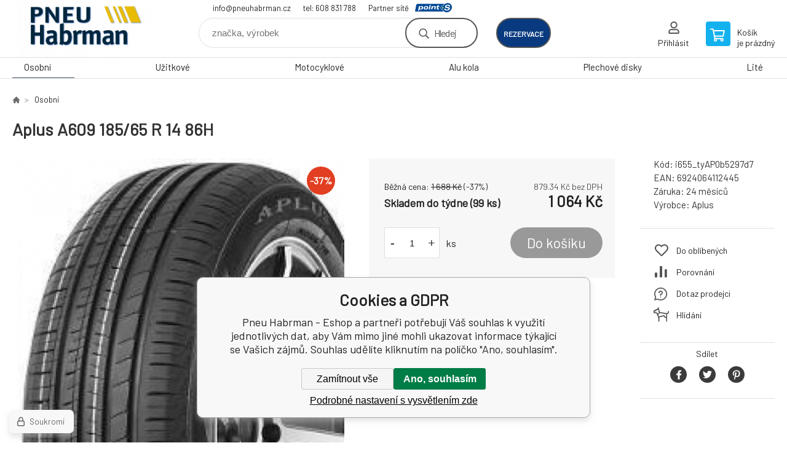

--- FILE ---
content_type: text/html; charset=utf-8
request_url: https://obchod.pneuhabrman.cz/aplus-a609-185-65-r-14-86h/
body_size: 8261
content:
<!DOCTYPE html><html lang="cs"><head prefix="og: http://ogp.me/ns# fb: http://ogp.me/ns/fb#"><meta name="author" content="Pneu Habrman - Eshop" data-binargon="{&quot;fce&quot;:&quot;6&quot;, &quot;id&quot;:&quot;51476&quot;, &quot;menaId&quot;:&quot;1&quot;, &quot;menaName&quot;:&quot;Kč&quot;, &quot;languageCode&quot;:&quot;cs-CZ&quot;, &quot;skindir&quot;:&quot;demoeshopkonfi&quot;, &quot;cmslang&quot;:&quot;1&quot;, &quot;langiso&quot;:&quot;cs&quot;, &quot;skinversion&quot;:1768396065, &quot;zemeProDoruceniISO&quot;:&quot;CZ&quot;}"><meta name="robots" content="index, follow, max-snippet:-1, max-image-preview:large"><meta http-equiv="content-type" content="text/html; charset=utf-8"><meta property="og:url" content="https://obchod.pneuhabrman.cz/aplus-a609-185-65-r-14-86h/"/><meta property="og:site_name" content="https://obchod.pneuhabrman.cz"/><meta property="og:description" content="Aplus A609 185/65 R 14 86H"/><meta property="og:title" content="Aplus A609 185/65 R 14 86H"/><link rel="alternate" href="https://obchod.pneuhabrman.cz/aplus-a609-185-65-r-14-86h/" hreflang="cs-CZ" />
  <link rel="image_src" href="https://obchod.pneuhabrman.cz/imgcache/2/3/pi655-tyap0b5297d7-Aplus-A609_260_260_54366.jpg" />
  <meta property="og:type" content="product"/>
  <meta property="og:image" content="https://obchod.pneuhabrman.cz/imgcache/2/3/pi655-tyap0b5297d7-Aplus-A609_260_260_54366.jpg"/>
 <meta name="description" content="Aplus A609 185/65 R 14 86H">
<meta name="keywords" content="Aplus A609 185/65 R 14 86H">
<meta name="audience" content="all">
<link rel="canonical" href="https://obchod.pneuhabrman.cz/aplus-a609-185-65-r-14-86h/">

			<link rel="preconnect" href="https://fonts.googleapis.com"><link rel="dns-prefetch" href="https://fonts.googleapis.com"><link rel="preconnect" href="https://i.binargon.cz"><link rel="dns-prefetch" href="https://i.binargon.cz"><meta name="viewport" content="width=device-width,initial-scale=1"><title>Aplus A609 185/65 R 14 86H - Pneu Habrman - Eshop</title><link rel="stylesheet" href="/skin/version-1768396065/demoeshopkonfi/css-obecne.css" type="text/css"><link rel="stylesheet" href="https://obchod.pneuhabrman.cz/skin/demoeshopkonfi/fancybox/jquery.fancybox.css" type="text/css" media="screen"><link href="https://fonts.googleapis.com/css?family=Barlow:wght@300;400;500;600;700&amp;display=swap&amp;subset=latin-ext" rel="stylesheet"><!--commonTemplates_head--><!--EO commonTemplates_head--></head><body class="cmsBody" data-ajax="0"><div class="mainContainer mainContainer--fce6"><header class="header header--default header--menu-enabled-true header--client-1"><div class="header__desktop"><div class="headerDefault"><a class="logo logo--custom logo--default" href="https://obchod.pneuhabrman.cz/" title="Pneu Habrman - Eshop" role="banner" style="background-image: url(https://obchod.pneuhabrman.cz/imgcache/0/0/skin-demoeshopkonfi-logo-1_240_93_9522.png);">Pneu Habrman - Eshop</a><section class="headerContact"><a class="headerContact__item headerContact__item--email" href="mailto:info@pneuhabrman.cz">info@pneuhabrman.cz</a><a class="headerContact__item headerContact__item--phone" href="tel:tel:%20608%20831%20788">tel: 608 831 788</a><div class="headerContact__partner">Partner sítě<a class="headerContact__logo" href="https://www.point-s.cz/" target="_blank"></a></div></section><form class="search search--default" action="https://obchod.pneuhabrman.cz/hledani/" method="post" role="search" id="js-search-form"><div class="search__container search__container--default"><input type="hidden" name="send" value="1"><input type="hidden" name="listpos" value="0"><input class="search__input search__input--default" type="text" name="as_search" placeholder="značka, výrobek" autocomplete="off" id="js-search-input"><button class="search__button search__button--default" type="submit">Hledej</button></div></form><div class="headerDefault__reservation"><a class="headerDefault__reservationButton" href="https://www.rezervacenajisto.cz/bc?servis=1351&amp;amp;language=cz" target="_blank">rezervace</a></div><section class="userMenu userMenu--default"><a class="userMenu__item userMenu__item--signin js-fancy" href="#commonUserDialog" rel="nofollow"><div class="userMenu__icon userMenu__icon--signin"></div><div class="userMenu__title">Přihlásit</div></a></section><a class="cart cart--default" href="https://obchod.pneuhabrman.cz/pokladna/?objagree=0&amp;wtemp_krok=1" rel="nofollow"><div class="cart__icon cart__icon--cart"></div><div class="cart__text"><div class="cart__title">Košík</div><div class="cart__sum">je prázdný</div></div></a></div></div><div class="header__mobile"><section class="headerMobile"><a class="logo logo--custom logo--mobile" href="https://obchod.pneuhabrman.cz/" title="Pneu Habrman - Eshop" role="banner" style="background-image: url(https://obchod.pneuhabrman.cz/imgcache/0/0/skin-demoeshopkonfi-logo-1_240_93_9522.png);">Pneu Habrman - Eshop</a><form class="search search--mobile" action="https://obchod.pneuhabrman.cz/hledani/" method="post" role="search" id="js-search-form-mobile"><div class="search__container search__container--mobile"><input type="hidden" name="send" value="1"><input type="hidden" name="listpos" value="0"><input class="search__input search__input--mobile" type="text" name="as_search" placeholder="značka, výrobek" autocomplete="off" id="js-search-input-mobile"><button class="search__button search__button--mobile" type="submit">Hledej</button></div></form><div class="headerMobile__searchButton js-search-toggle">Hledej</div><a class="headerMobile__signInButton headerMobile__signInButton--signin js-fancy" href="#commonUserDialog"><div class="headerMobile__signInButton-icon"></div><div class="headerMobile__signInButton-title">Přihlásit</div></a><a class="headerMobile__reservation" href="https://www.rezervacenajisto.cz/bc?servis=1351&amp;amp;language=cz" target="_blank"><div class="headerMobile__reservation-frame"><img class="headerMobile__reservation-icon" src="https://obchod.pneuhabrman.cz/skin/demoeshopkonfi/svg/calendar.svg" width="" height="" alt="" loading="lazy"></div><div class="headerMobile__reservation-text">rezervace</div></a><a class="cart cart--mobile" href="https://obchod.pneuhabrman.cz/pokladna/?objagree=0&amp;wtemp_krok=1" rel="nofollow"><div class="cart__icon cart__icon--cart"></div><div class="cart__text"><div class="cart__title">Košík</div><div class="cart__sum">je prázdný</div></div></a><div class="headerMobile__menuButton" id="js-menu-button">Menu</div></section></div></header><nav class="menu"><div class="menu__container menu__container--visibleOnDesktop-true menu__container--textpagesOnly-false" id="js-menu"><div class="menu__items" id="js-menu-items"><span class="menu__item menu__item--eshop menu__item--selected js-menu-item
                            " data-id="-2147483648"><a class="menu__link" href="https://obchod.pneuhabrman.cz/osobni/" title="Osobní" data-id="-2147483648">Osobní</a></span><span class="menu__item menu__item--eshop js-menu-item
                            " data-id="-2147483647"><a class="menu__link" href="https://obchod.pneuhabrman.cz/uzitkove/" title="Užitkové" data-id="-2147483647">Užitkové</a></span><span class="menu__item menu__item--eshop js-menu-item
                            " data-id="-2147483645"><a class="menu__link" href="https://obchod.pneuhabrman.cz/motocyklove/" title="Motocyklové" data-id="-2147483645">Motocyklové</a></span><span class="menu__item menu__item--eshop js-menu-item
                            " data-id="-2147483644"><a class="menu__link" href="https://obchod.pneuhabrman.cz/alu-kola/" title="Alu kola" data-id="-2147483644">Alu kola</a></span><span class="menu__item menu__item--eshop js-menu-item
                            " data-id="-2147483643"><a class="menu__link" href="https://obchod.pneuhabrman.cz/plechove-disky/" title="Plechové disky" data-id="-2147483643">Plechové disky</a></span><span class="menu__item menu__item--eshop js-menu-item
                            " data-id="-2147483642"><a class="menu__link" href="https://obchod.pneuhabrman.cz/lite/" title="Lité" data-id="-2147483642">Lité</a></span></div><div class="menu__user" id="js-user-menu-mobile"><section class="userMenu userMenu--default"><a class="userMenu__item userMenu__item--signin js-fancy" href="#commonUserDialog" rel="nofollow"><div class="userMenu__icon userMenu__icon--signin"></div><div class="userMenu__title">Přihlásit</div></a></section></div><div class="menu__contact" id="js-contact-mobile"><section class="headerContact"><a class="headerContact__item headerContact__item--email" href="mailto:info@pneuhabrman.cz">info@pneuhabrman.cz</a><a class="headerContact__item headerContact__item--phone" href="tel:tel:%20608%20831%20788">tel: 608 831 788</a><div class="headerContact__partner">Partner sítě<a class="headerContact__logo" href="https://www.point-s.cz/" target="_blank"></a></div></section></div></div></nav><main class="containerCombined"><section class="fce6 fce6--columns-1" id="setbind-detail" data-enable-desc-change="false" data-setData='{"a":"https:\/\/obchod.pneuhabrman.cz","d3":0,"e":0,"cs":[{"a":1,"b":"Běžné zboží","c":"DEFAULT"},{"a":2,"b":"Novinka","c":"NEW"},{"a":3,"b":"Bazar","c":"BAZAR"},{"a":4,"b":"Akce","c":"AKCE"},{"a":5,"b":"Doporučujeme","c":"DOPORUCUJEME"}],"f":{"a":1,"b":"Kč"},"st":[1],"j":"Aplus A609 185\/65 R 14 86H","k":"51476","m":"i655_tyAP0b5297d7","n":"AP1969H1","o":"6924064112445","p":"https:\/\/obchod.pneuhabrman.cz\/imagegen.php?name=i655-tyap0b5297d7\/Aplus-A609.jpg&amp;ftime=1696437055","q":879.34,"r":1064,"s":1395.04,"t":1688,"x2":{"a":1,"b":"ks"},"x":{"a":"1","b":{"1":{"a":1,"b":"","c":"ks"},"2":{"a":2,"b":"","c":"g","d":2},"3":{"a":3,"b":"","c":"m","d":2},"4":{"a":4,"b":"","c":"cm","d":2},"5":{"a":5,"b":"","c":"kg","d":2}},"c":{}}}' data-setBindDiscountsCalc="0"><div class="fce6__top"><nav class="commonBreadcrumb"><a class="commonBreadcrumb__item commonBreadcrumb__item--first" href="https://obchod.pneuhabrman.cz" title="E-shop s pneu a disky"><span class="commonBreadcrumb__textHP"></span></a><a class="commonBreadcrumb__item commonBreadcrumb__item--regular" href="https://obchod.pneuhabrman.cz/osobni/" title="Osobní">Osobní</a><span class="commonBreadcrumb__item commonBreadcrumb__item--last" title="Aplus A609 185/65 R 14 86H">Aplus A609 185/65 R 14 86H</span></nav><h1 class="fce6__name" id="setbind-name">Aplus A609 185/65 R 14 86H</h1></div><div class="fce6__left"><div class="mainImage mainImage--columns-1"><div id="js-fce6-mobile-gallery" data-zoom="none"><a class="mainImage__item js-fancy-thumbnail" data-fancybox-type="image" data-fancybox-group="thumbnails" target="_blank" title="" href="https://obchod.pneuhabrman.cz/imgcache/2/3/pi655-tyap0b5297d7-Aplus-A609_-1_-1_54366.jpg"><div class="mainImage__labelsLeft"><div id="setbind-labels-node"><div id="setbind-labels"></div></div></div><div class="mainImage__labelsRight"><div class="mainImage__discount" id="setbind-savings-percent-node-1" style="display:flex;">
						-<span id="setbind-savings-percent-1">37</span>%
					</div></div><img class="mainImage__image" id="setbind-image" width="540" height="540" title="Aplus A609 185/65 R 14 86H" alt="Aplus A609 185/65 R 14 86H" loading="lazy" src="https://obchod.pneuhabrman.cz/imgcache/2/3/pi655-tyap0b5297d7-Aplus-A609_540_540_54366.jpg"></a></div></div></div><form class="fce6__center" method="post" action="https://obchod.pneuhabrman.cz/aplus-a609-185-65-r-14-86h/"><input name="nakup" type="hidden" value="51476" id="setbind-product-id"><div class="fce6__purchaseBox" id="setbind-cart-node"><div class="flexContainer"><div class="fce6__priceBefore" id="setbind-price-vat-before-node"><span class="fce6__priceBeforeTitle">Běžná cena:
								</span><span class="fce6__priceBeforeStroke"><span class="fce6__priceBeforeValue" id="setbind-price-vat-before">1 688</span> <span class="fce6__priceBeforeCurrency">Kč</span></span><span class="fce6__priceBeforePercentContainer">
									(-<span class="fce6__priceBeforePercent" id="setbind-savings-percent-2">37</span>%)
								</span></div><div class="fce6__priceTaxExcluded"><span id="setbind-price-tax-excluded">879.34</span> Kč bez DPH</div></div><div class="fce6__referenceUnit"><div class="cMernaJednotka cMernaJednotka--detail" style="display:none;" id="setbind-mernaJednotka-node"><span class="cMernaJednotka__cenaS" id="setbind-mernaJednotka-cenaS"></span><span class="cMernaJednotka__mena">Kč</span><span class="cMernaJednotka__oddelovac">/</span><span class="cMernaJednotka__value" id="setbind-mernaJednotka-value"></span><span class="cMernaJednotka__unit" id="setbind-mernaJednotka-unit"></span></div></div><div class="flexContainer flexContainer--baseline"><div class="availability"><div>Skladem do týdne (99 ks)</div></div><div class="fce6__priceTaxIncluded"><span id="setbind-price-tax-included">1 064</span> Kč</div></div><div class="fce6__purchaseControl"><div class="fce6AmountUnit"><section class="amountInput js-amount-input"><button class="amountInput__button amountInput__button--minus" type="button" id="setbind-minus">-</button><input class="amountInput__input" name="ks" value="1" id="setbind-amount" type="text"><button class="amountInput__button amountInput__button--plus" type="button" id="setbind-plus">+</button></section><div class="fce6AmountUnit__unitSelect"><div class="unitSelect unitSelect--unit" id="setbind-cart-unit-name">ks</div></div></div><button class="fce6__buttonBuy" id="setbind-submit" data-pen="false">Do košíku</button></div></div><div class="fce6__cartUnitContainer" id="setbind-cart-unit-node"><div class="fce6__cartUnitTitle">Vyberte si zvýhodněné balení</div><div id="setbind-cart-unit-table"></div></div><div class="fce6__purchaseBox fce6__purchaseBox--error" id="setbind-error"></div><div class="fce6__quantityDiscounts" id="setbind-discounts-node"><div class="fce6__quantityDiscountsTitle">Množstevní slevy</div><div class="fce6__quantityDiscountsTable" id="setbind-discounts-table"></div></div></form><div class="fce6__right"><div class="fce6__rightContainer fce6__rightContainer--info"><div class="fce6__table"><div class="fce6__row fce6__row--code"><span class="fce6__rowLabel">Kód:
							</span><span class="fce6__rowValue" id="setbind-code">i655_tyAP0b5297d7</span></div><div class="fce6__row fce6__row--ean"><span class="fce6__rowLabel">EAN:
							</span><span class="fce6__rowValue" id="setbind-ean">6924064112445</span></div><div class="fce6__row fce6__row--warranty"><span class="fce6__rowLabel">Záruka:
							</span><span class="fce6__rowValue">24 měsíců</span></div><div class="fce6__row fce6__row--producer"><span class="fce6__rowLabel">Výrobce:
							</span><a class="fce6__rowValue fce6__rowValue--link" href="https://obchod.pneuhabrman.cz/aplus/" title="Aplus">Aplus</a></div></div></div><div class="fce6__rightContainer fce6__rightContainer--links"><div class="fce6RightLinks"><a class="fce6RightLinks-item fce6RightLinks-item--favourites" href="https://obchod.pneuhabrman.cz/aplus-a609-185-65-r-14-86h/?createfav=51476" rel="nofollow">Do oblíbených</a><a class="fce6RightLinks-item fce6RightLinks-item--comparison" href="https://obchod.pneuhabrman.cz/aplus-a609-185-65-r-14-86h/?pridatporovnani=51476" rel="nofollow">Porovnání</a><a class="fce6RightLinks-item fce6RightLinks-item--question js-fancy" href="#js-question-form" rel="nofollow">Dotaz prodejci</a><a class="fce6RightLinks-item fce6RightLinks-item--watchdog js-fancy" href="#js-watchdog-form" rel="nofollow">Hlídání</a></div></div><div class="fce6__rightContainer fce6__rightContainer--share"><section class="share"><div class="share__text">Sdílet</div><div class="share__buttons"><a class="share__button share__button--facebook" href="https://www.facebook.com/sharer/sharer.php?u=https://obchod.pneuhabrman.cz/aplus-a609-185-65-r-14-86h/&amp;display=popup&amp;ref=plugin&amp;src=share_button" onclick="return !window.open(this.href, 'Facebook', 'width=640,height=580')" rel="nofollow"></a><a class="share__button share__button--twitter" href="https://twitter.com/intent/tweet?url=https://obchod.pneuhabrman.cz/aplus-a609-185-65-r-14-86h/" onclick="return !window.open(this.href, 'Twitter', 'width=640,height=580')" rel="nofollow"></a><a class="share__button share__button--pinterest" href="//www.pinterest.com/pin/create/button/?url==https://obchod.pneuhabrman.cz/aplus-a609-185-65-r-14-86h/" onclick="return !window.open(this.href, 'Pinterest', 'width=640,height=580')" rel="nofollow"></a></div></section></div></div><div class="fce6__bottom"><section class="tabs" id="js-fce6-tabs"><div class="tabs__head js-tabs-head"><div class="tabs__headItem js-tabs-head-item" id="js-tabs-head-item-description">Popis a parametry</div><div class="tabs__headItem js-tabs-head-item" id="js-tabs-head-item-reviews">Recenze (0)
                </div></div><div class="tabs__body js-tabs-body"><div class="tabs__bodyItem js-tabs-body-item"><div class="tabs__descriptionContainer flexContainer flexContainer--spaceBetween"><div class="fce6__description fce6__description--parameters-true typography typography--fce6"><h2 class="fce6__secondaryHeading">Aplus A609 185/65 R 14 86H</h2><div id="setbind-description-default"></div></div><div class="fce6__parameters fce6__parameters--wide-false"><div class="fce6__paramsHeading">Parametry<a class="fce6__compare" href="https://obchod.pneuhabrman.cz/aplus-a609-185-65-r-14-86h/?pridatporovnani=51476" rel="nofollow">Porovnání</a></div><div class="fce6__params fce6__params--wide-false"><div class="fce6__param"><div class="fce6__paramLeft">Dezen</div><div class="fce6__paramRight">A609</div></div><div class="fce6__param"><div class="fce6__paramLeft">Šířka</div><div class="fce6__paramRight">185</div></div><div class="fce6__param"><div class="fce6__paramLeft">Profil</div><div class="fce6__paramRight">65</div></div><div class="fce6__param"><div class="fce6__paramLeft">Konstrukce</div><div class="fce6__paramRight">R</div></div><div class="fce6__param"><div class="fce6__paramLeft">Průměr</div><div class="fce6__paramRight">14</div></div><div class="fce6__param"><div class="fce6__paramLeft">Hmotnostní index</div><div class="fce6__paramRight">86</div></div><div class="fce6__param"><div class="fce6__paramLeft">Rychlostní index</div><div class="fce6__paramRight">H</div></div><div class="fce6__param"><div class="fce6__paramLeft">Období</div><div class="fce6__paramRight">Letní</div></div><div class="fce6__param"><div class="fce6__paramLeft">Kategorie zboží</div><div class="fce6__paramRight">Pneumatiky</div></div><div class="fce6__param"><div class="fce6__paramLeft">Dojezdová</div><div class="fce6__paramRight">ne</div></div><div class="fce6__param"><div class="fce6__paramLeft">Protektor</div><div class="fce6__paramRight">ne</div></div><div class="fce6__param"><div class="fce6__paramLeft">Valivý odpor</div><div class="fce6__paramRight">D</div></div><div class="fce6__param"><div class="fce6__paramLeft">Přilnavost na mokru</div><div class="fce6__paramRight">C</div></div><div class="fce6__param"><div class="fce6__paramLeft">Hluk tř.</div><div class="fce6__paramRight">B</div></div><div class="fce6__param"><div class="fce6__paramLeft">Hlučnost</div><div class="fce6__paramRight">70</div></div><div class="fce6__param"><div class="fce6__paramLeft">Hmotnost</div><div class="fce6__paramRight">6.92</div></div><div class="fce6__param"><div class="fce6__paramLeft">Třída značky</div><div class="fce6__paramRight">Budget</div></div><div class="fce6__param"><div class="fce6__paramLeft">Kategorie vozu</div><div class="fce6__paramRight">Osobní</div></div></div></div></div></div><div class="tabs__bodyItem js-tabs-body-item"><div class="fce6__noReviewsYet">Produkt zatím nehodnocen</div><div class="flexContainer flexContainer--center"><a class="fce6__addReviewButton js-fancy" href="#js-add-review">Přidat recenzi</a></div><form class="addReview" method="post" action="https://obchod.pneuhabrman.cz/aplus-a609-185-65-r-14-86h/" id="js-add-review"><input name="recenzeData[51476][recenzeHodnoceniProcenta]" type="hidden" value="100" id="js-add-review-percent"><input type="hidden" name="prodId" value="51476"><input type="hidden" name="addRecenze" value="1"><label class="addReview__label">Text recenze</label><textarea class="addReview__textarea" name="recenzeData[51476][recenze_text]"></textarea><label class="addReview__label">Klady</label><textarea class="addReview__textarea" name="recenzeData[51476][recenzeTextPositivni]"></textarea><label class="addReview__label">Zápory</label><textarea class="addReview__textarea" name="recenzeData[51476][recenzeTextNegativni]"></textarea><div class="flexContainer flexContainer--center"><div class="addReview__stars"><div class="addReview__stars addReview__stars--inner" id="js-stars-inner"></div><div class="addReview__starsItems"><div class="addReview__starsItem js-add-review-star" data-star="1"></div><div class="addReview__starsItem js-add-review-star" data-star="2"></div><div class="addReview__starsItem js-add-review-star" data-star="3"></div><div class="addReview__starsItem js-add-review-star" data-star="4"></div><div class="addReview__starsItem js-add-review-star" data-star="5"></div></div></div></div><div class="flexContainer flexContainer--center"><button class="addReview__button" type="submit">Přidat recenzi</button></div></form></div></div></section></div><div class="fce6__questionForm" id="js-question-form"><div class="moreInfoForm"><h1 class="moreInfoForm__main-title">Aplus A609 185/65 R 14 86H</h1><form id="questionForm" class="moreInfoForm__form" method="post" action="https://obchod.pneuhabrman.cz/aplus-a609-185-65-r-14-86h/" autocomplete="on"><div class="moreInfoForm__row"><label for="stiz_mail" class="moreInfoForm__label">E-mail</label><div class="moreInfoForm__value"><input type="email" class="moreInfoForm__input" id="stiz_mail" name="infoobratem" value="@" autocomplete="email" required="true" pattern="^\s*[^@\s]+@(\w+(-\w+)*\.)+[a-zA-Z]{2,63}\s*$"><div class="moreInfoForm__validation"><div class="validation" id="validation_stiz_mail"><div class="validation__icon"></div>Email, na který Vám přijde odpověď</div></div></div></div><div class="moreInfoForm__row"><label for="stiz_tel" class="moreInfoForm__label">Telefon</label><div class="moreInfoForm__value"><input type="tel" class="moreInfoForm__input" name="infoobratem3" id="stiz_tel" value="+420" autocomplete="tel" required="true" pattern="^(([+]|00)(\s*[0-9]){1,4}){0,1}(\s*[0-9]){9,10}$"><div class="moreInfoForm__validation"><div class="validation" id="validation_stiz_tel"><div class="validation__icon"></div>Zadejte kontaktní telefon</div></div></div></div><div class="moreInfoForm__row moreInfoForm__row--message"><label for="stiz_text" class="moreInfoForm__label">Vzkaz</label><div class="moreInfoForm__value"><textarea name="infoobratem2" class="moreInfoForm__textarea" id="stiz_text" required="true" pattern=".*[\S]{2,}.*"></textarea><div class="moreInfoForm__validation"><div class="validation" id="validation_stiz_text"><div class="validation__icon"></div>Vaše přání, alespoň 3 znaků</div></div></div></div><div class="moreInfoForm__captcha"><div class="moreInfoForm__captcha-google"><input data-binargon="commonReCaptcha" type="hidden" autocomplete="off" name="recaptchaResponse" id="recaptchaResponse" class="js-commonReCaptcha-response"><div style="display: none;"><input type="hidden" name="infoobratemcaptcha" id="infoobratemcaptcha" value="1"></div></div></div><div class="moreInfoForm__buttons-wrapper"><a href="/" title="Zpět do eshopu" class="moreInfoForm__back">Zpět do eshopu</a><button type="submit" class="moreInfoForm__send">Odeslat</button></div></form></div></div><div class="fce6__watchDogForm" id="js-watchdog-form"><div data-binargon="commonWatchDog" class="commonWatchDog commonWatchDog--common-popup-false"><form name="pes" id="pes" method="post" action="https://obchod.pneuhabrman.cz/aplus-a609-185-65-r-14-86h/"><input type="hidden" name="haf" value="1" id="id_commonWatchDog_hidden_haf"><div class="commonWatchDog__title">Hlídání produktu</div><input type="hidden" name="detail" id="id_commonWatchDog_hidden_detail" value="51476"><div class="commonWatchDog__text">Zadejte podmínky a email, na který chcete poslat zprávu při splnění těchto podmínek</div><div class="commonWatchDog__body"><div class="commonWatchDog__body__inner"><div class="commonWatchDog__row"><input type="checkbox" name="haf_sklad" id="haf_sklad" class="commonWatchDog__input js-commonWatchDog-checkbox"><label for="haf_sklad" class="commonWatchDog__label">Produkt bude skladem</label></div><div class="commonWatchDog__row"><input type="checkbox" name="haf_cena" id="haf_cena2sdph" class="commonWatchDog__input js-commonWatchDog-checkbox"><label for="haf_cena2sdph" class="commonWatchDog__label">Pokud cena klesne pod</label><div class="commonWatchDog__price-input"><input type="number" class="commonWatchDog__input js-haf_cena2sdph_input" name="haf_cena2sdph" value="1064"></div>Kč</div><div class="commonWatchDog__row"><input type="checkbox" name="haf_cena3" id="haf_cena3" class="commonWatchDog__input js-commonWatchDog-checkbox" checked><label for="haf_cena3" class="commonWatchDog__label">Při každé změně ceny</label></div><div class="commonWatchDog__row commonWatchDog__row--email"><label for="haf_mail" class="commonWatchDog__label commonWatchDog__label--email">Pošlete zprávu na můj email</label><input class="commonWatchDog__input" type="email" name="haf_mail" id="haf_mail" pattern=".*[\S]{2,}.*" required="true" value="@"></div></div></div><div class="commonWatchDog__footer"><div class="commonWatchDog__captcha"><input data-binargon="commonReCaptcha" type="hidden" autocomplete="off" name="recaptchaResponse" id="recaptchaResponse" class="js-commonReCaptcha-response"><div style="display: none;"><input type="hidden" name="" id="" value="1"></div></div><div class="commonWatchDog__button"><button class="btn" type="submit">Hlídat</button></div></div></form></div></div></section></main><section class="newsletter newsletter--fce6"><div class="newsletter__container"><div class="newsletter__text">Slevy a novinky e-mailem</div><form class="newsletter__form" method="post" action="https://obchod.pneuhabrman.cz/aplus-a609-185-65-r-14-86h/" id="js-newsletter"><input type="hidden" name="recaptchaResponse" id="recaptchaResponse"><input class="newsletter__input" type="email" name="enov" placeholder="@" required="true"><button class="newsletter__button" type="submit"><span class="newsletter__buttonText newsletter__buttonText--1">Chci</span><span class="newsletter__buttonText newsletter__buttonText--2">odebírat</span></button></form><div class="newsletter__contact"><a class="newsletter__link newsletter__link--email" href="mailto:info@pneuhabrman.cz" rel="nofollow">info@pneuhabrman.cz</a><a class="newsletter__link newsletter__link--phone" href="tel:tel:%20608%20831%20788" rel="nofollow">tel: 608 831 788</a></div></div></section><section class="preFooter preFooter--fce6"><div class="preFooter__content"><div class="preFooter__logo"><a class="logo logo--custom logo--footer" href="https://obchod.pneuhabrman.cz/" title="Pneu Habrman - Eshop" role="banner" style="background-image: url(https://obchod.pneuhabrman.cz/imgcache/0/0/skin-demoeshopkonfi-logo-1_240_93_9522.png);">Pneu Habrman - Eshop</a></div><address class="preFooter__address">Pneu Habrman s.r.o.<br>Lhotka 229<br>560 03 Česká Třebová<br>Česká Republika<br>IČO: 09091670<br>DIČ: CZ09091670</address><div class="preFooter__textpages"><div class="preFooter__textpagesColumn preFooter__textpagesColumn--1"><div class="preFooter__textpagesButton js-prefooter-textpages-button" data-id="1"><span class="preFooter__mobileOnly">Další informace</span></div><ul class="footerTextpages footerTextpages--default js-footerTextpages" data-id="1"><li class="footerTextpages__item footerTextpages__item--warrantyClaim"><a href="https://obchod.pneuhabrman.cz/reklamace/" title="Reklamace" class="footerTextpages__link ">Reklamace</a></li><li class="footerTextpages__item footerTextpages__item--reviews"><a href="https://obchod.pneuhabrman.cz/recenze/" title="Recenze" class="footerTextpages__link ">Recenze</a></li></ul></div><div class="preFooter__textpagesColumn preFooter__textpagesColumn--2"><div class="preFooter__textpagesButton js-prefooter-textpages-button" data-id="2"><span class="preFooter__mobileOnly">Textové stránky</span></div><ul class="footerTextpages footerTextpages--default js-footerTextpages" data-id="2"><li class="footerTextpages__item footerTextpages__item--TXTOBCH"><a href="https://obchod.pneuhabrman.cz/obchodni-podminky/" title="Obchodní podmínky" class="footerTextpages__link ">Obchodní podmínky</a></li></ul></div></div><section class="social"><a class="social__item social__item--facebook" href="https://www.facebook.com/PneuHabrman" title="Facebook" target="_blank"></a></section><div class="preFooter__payments"></div></div></section><footer class="footer footer--fce6"><div class="footer__copyright"><span>Copyright © 2026 Pneu Habrman s.r.o. </span><span>Všechna práva vyhrazena.</span></div><div class="footer__binargon"><a target="_blank" href="https://www.binargon.cz/eshop/" title="Tvorba webových stránek">Tvorbu webové stránky</a> zajistil <a target="_blank" title="Binargon – podnikové systémy, eshopy a weby" href="https://www.binargon.cz/">BINARGON.cz</a> - <a href="https://obchod.pneuhabrman.cz/sitemap/" title="">Mapa stránek</a></div><div class="footer__captcha" id="binargonRecaptchaBadge"></div><script type="text/javascript" src="/admin/js/binargon.recaptchaBadge.js" async="true" defer></script></footer></div><script type="text/javascript" src="/admin/js/index.php?load=jquery,jquery.fancybox.pack,glide,forms,range4,slick,binargon.whisperer,ajaxcontroll,binargon.cEssoxKalkulacka,binargon.cDeliveryClass,binargon.produktDetailClass,montanus.tabs,binargon.cVelikostniTabulky"></script><script type="text/javascript" src="https://obchod.pneuhabrman.cz/version-1768395230/indexjs_6_1_demoeshopkonfi.js"></script><div class="commonUserDialog commonUserDialog--common-popup-false" id="commonUserDialog" style="display:none;"><div class="commonUserDialog__loginForm"><div class="commonUserDialog__loginForm__title">Přihlášení</div><form method="post" action="https://obchod.pneuhabrman.cz/aplus-a609-185-65-r-14-86h/" class="commonUserDialog__loginForm__form"><input type="hidden" name="loging" value="1"><div class="commonUserDialog__loginForm__row"><label class="commonUserDialog__loginForm__label commonUserDialog__loginForm__label--name">Uživatelské jméno:</label><input class="commonUserDialog__loginForm__input commonUserDialog__loginForm__input--name input" type="text" name="log_new" value="" autocomplete="username"></div><div class="commonUserDialog__loginForm__row"><label class="commonUserDialog__loginForm__label commonUserDialog__loginForm__label--password">Heslo:</label><input class="commonUserDialog__loginForm__input commonUserDialog__loginForm__input--password input" type="password" name="pass_new" value="" autocomplete="current-password"></div><div class="commonUserDialog__loginForm__row commonUserDialog__loginForm__row--buttonsWrap"><a class="commonUserDialog__loginForm__forgottenHref" href="https://obchod.pneuhabrman.cz/prihlaseni/">Zapomenuté heslo</a><button class="commonUserDialog__loginForm__button button" type="submit">Přihlásit</button></div><div class="commonUserDialog__loginForm__row commonUserDialog__loginForm__row--facebook"></div><div class="commonUserDialog__loginForm__row commonUserDialog__loginForm__row--register"><span class="commonUserDialog__loginForm__registrationDesc">Nemáte ještě účet?<a class="commonUserDialog__loginForm__registrationHref" href="https://obchod.pneuhabrman.cz/registrace/">Zaregistrujte se</a><span class="commonUserDialog__loginForm__registrationDot">.</span></span></div></form></div></div><!--commonTemplates (začátek)--><script data-binargon="cSeznamScripty (obecny)" type="text/javascript" src="https://c.seznam.cz/js/rc.js"></script><script data-binargon="common_json-ld (detail)" type="application/ld+json">{"@context":"http://schema.org/","@type":"Product","sku":"i655_tyAP0b5297d7","name":"Aplus A609 185\/65 R 14 86H","image":["https:\/\/obchod.pneuhabrman.cz\/imagegen.php?name=i655-tyap0b5297d7\/Aplus-A609.jpg"],"description":"","gtin13":"6924064112445","manufacturer":"Aplus","brand":{"@type":"Brand","name":"Aplus"},"category":"Osobní","weight":"6.920","isRelatedTo":[],"isSimilarTo":[],"offers":{"@type":"Offer","price":"1064","priceValidUntil":"2026-01-18","itemCondition":"http://schema.org/NewCondition","priceCurrency":"CZK","availability":"http:\/\/schema.org\/InStock","url":"https://obchod.pneuhabrman.cz/aplus-a609-185-65-r-14-86h/"}}</script><script data-binargon="common_json-ld (breadcrumb)" type="application/ld+json">{"@context":"http://schema.org","@type":"BreadcrumbList","itemListElement": [{"@type":"ListItem","position": 1,"item":{"@id":"https:\/\/obchod.pneuhabrman.cz","name":"Pneu Habrman - Eshop","image":""}},{"@type":"ListItem","position": 2,"item":{"@id":"https:\/\/obchod.pneuhabrman.cz\/osobni\/","name":"Osobní","image":"https:\/\/obchod.pneuhabrman.cz\/publicdoc\/kat-osobni-2.jpg"}},{"@type":"ListItem","position": 3,"item":{"@id":"https:\/\/obchod.pneuhabrman.cz\/aplus-a609-185-65-r-14-86h\/","name":"Aplus A609 185\/65 R 14 86H","image":"https:\/\/obchod.pneuhabrman.cz\/imagegen.php?autoimage=i655-tyap0b5297d7"}}]}</script><link data-binargon="commonPrivacy (css)" href="/version-1768395229/libs/commonCss/commonPrivacy.css" rel="stylesheet" type="text/css" media="screen"><link data-binargon="commonPrivacy (preload)" href="/version-1768396065/admin/js/binargon.commonPrivacy.js" rel="preload" as="script"><template data-binargon="commonPrivacy (template)" class="js-commonPrivacy-scriptTemplate"><script data-binargon="commonPrivacy (data)">
				window.commonPrivacyDataLayer = window.commonPrivacyDataLayer || [];
        window.commonPrivacyPush = window.commonPrivacyPush || function(){window.commonPrivacyDataLayer.push(arguments);}
        window.commonPrivacyPush("souhlasy",[{"id":"82","systemId":"commonZbozi_data"},{"id":"83","systemId":"commonZbozi2016"},{"id":"87","systemId":"sjednoceneMereniKonverziSeznam"}]);
        window.commonPrivacyPush("minimizedType",0);
				window.commonPrivacyPush("dataLayerVersion","0");
				window.commonPrivacyPush("dataLayerName","dataLayer");
				window.commonPrivacyPush("GTMversion",0);
      </script><script data-binargon="commonPrivacy (script)" src="/version-1768396065/admin/js/binargon.commonPrivacy.js" defer></script></template><div data-binargon="commonPrivacy" data-nosnippet="" class="commonPrivacy commonPrivacy--default commonPrivacy--bottom"><aside class="commonPrivacy__bar "><div class="commonPrivacy__header">Cookies a GDPR</div><div class="commonPrivacy__description">Pneu Habrman - Eshop a partneři potřebují Váš souhlas k využití jednotlivých dat, aby Vám mimo jiné mohli ukazovat informace týkající se Vašich zájmů. Souhlas udělíte kliknutím na políčko "Ano, souhlasím".</div><div class="commonPrivacy__buttons "><button class="commonPrivacy__button commonPrivacy__button--disallowAll" type="button" onclick="window.commonPrivacyDataLayer = window.commonPrivacyDataLayer || []; window.commonPrivacyPush = window.commonPrivacyPush || function(){window.commonPrivacyDataLayer.push(arguments);}; document.querySelectorAll('.js-commonPrivacy-scriptTemplate').forEach(template=&gt;{template.replaceWith(template.content)}); window.commonPrivacyPush('denyAll');">Zamítnout vše</button><button class="commonPrivacy__button commonPrivacy__button--allowAll" type="button" onclick="window.commonPrivacyDataLayer = window.commonPrivacyDataLayer || []; window.commonPrivacyPush = window.commonPrivacyPush || function(){window.commonPrivacyDataLayer.push(arguments);}; document.querySelectorAll('.js-commonPrivacy-scriptTemplate').forEach(template=&gt;{template.replaceWith(template.content)}); window.commonPrivacyPush('grantAll');">Ano, souhlasím</button><button class="commonPrivacy__button commonPrivacy__button--options" type="button" onclick="window.commonPrivacyDataLayer = window.commonPrivacyDataLayer || []; window.commonPrivacyPush = window.commonPrivacyPush || function(){window.commonPrivacyDataLayer.push(arguments);}; document.querySelectorAll('.js-commonPrivacy-scriptTemplate').forEach(template=&gt;{template.replaceWith(template.content)}); window.commonPrivacyPush('showDetailed');">Podrobné nastavení s vysvětlením zde</button></div></aside><aside onclick="window.commonPrivacyDataLayer = window.commonPrivacyDataLayer || []; window.commonPrivacyPush = window.commonPrivacyPush || function(){window.commonPrivacyDataLayer.push(arguments);}; document.querySelectorAll('.js-commonPrivacy-scriptTemplate').forEach(template=&gt;{template.replaceWith(template.content)}); window.commonPrivacyPush('showDefault');" class="commonPrivacy__badge"><img class="commonPrivacy__badgeIcon" src="https://i.binargon.cz/commonPrivacy/rgba(100,100,100,1)/privacy.svg" alt=""><div class="commonPrivacy__badgeText">Soukromí</div></aside></div><!--commonTemplates (konec)--></body></html>


--- FILE ---
content_type: text/html; charset=utf-8
request_url: https://www.google.com/recaptcha/api2/anchor?ar=1&k=6Le1XLQaAAAAACEbYMyvWyc3YBFE85M-Cv831vwY&co=aHR0cHM6Ly9vYmNob2QucG5ldWhhYnJtYW4uY3o6NDQz&hl=en&v=PoyoqOPhxBO7pBk68S4YbpHZ&size=invisible&anchor-ms=20000&execute-ms=30000&cb=kq5ewb6py8fk
body_size: 48722
content:
<!DOCTYPE HTML><html dir="ltr" lang="en"><head><meta http-equiv="Content-Type" content="text/html; charset=UTF-8">
<meta http-equiv="X-UA-Compatible" content="IE=edge">
<title>reCAPTCHA</title>
<style type="text/css">
/* cyrillic-ext */
@font-face {
  font-family: 'Roboto';
  font-style: normal;
  font-weight: 400;
  font-stretch: 100%;
  src: url(//fonts.gstatic.com/s/roboto/v48/KFO7CnqEu92Fr1ME7kSn66aGLdTylUAMa3GUBHMdazTgWw.woff2) format('woff2');
  unicode-range: U+0460-052F, U+1C80-1C8A, U+20B4, U+2DE0-2DFF, U+A640-A69F, U+FE2E-FE2F;
}
/* cyrillic */
@font-face {
  font-family: 'Roboto';
  font-style: normal;
  font-weight: 400;
  font-stretch: 100%;
  src: url(//fonts.gstatic.com/s/roboto/v48/KFO7CnqEu92Fr1ME7kSn66aGLdTylUAMa3iUBHMdazTgWw.woff2) format('woff2');
  unicode-range: U+0301, U+0400-045F, U+0490-0491, U+04B0-04B1, U+2116;
}
/* greek-ext */
@font-face {
  font-family: 'Roboto';
  font-style: normal;
  font-weight: 400;
  font-stretch: 100%;
  src: url(//fonts.gstatic.com/s/roboto/v48/KFO7CnqEu92Fr1ME7kSn66aGLdTylUAMa3CUBHMdazTgWw.woff2) format('woff2');
  unicode-range: U+1F00-1FFF;
}
/* greek */
@font-face {
  font-family: 'Roboto';
  font-style: normal;
  font-weight: 400;
  font-stretch: 100%;
  src: url(//fonts.gstatic.com/s/roboto/v48/KFO7CnqEu92Fr1ME7kSn66aGLdTylUAMa3-UBHMdazTgWw.woff2) format('woff2');
  unicode-range: U+0370-0377, U+037A-037F, U+0384-038A, U+038C, U+038E-03A1, U+03A3-03FF;
}
/* math */
@font-face {
  font-family: 'Roboto';
  font-style: normal;
  font-weight: 400;
  font-stretch: 100%;
  src: url(//fonts.gstatic.com/s/roboto/v48/KFO7CnqEu92Fr1ME7kSn66aGLdTylUAMawCUBHMdazTgWw.woff2) format('woff2');
  unicode-range: U+0302-0303, U+0305, U+0307-0308, U+0310, U+0312, U+0315, U+031A, U+0326-0327, U+032C, U+032F-0330, U+0332-0333, U+0338, U+033A, U+0346, U+034D, U+0391-03A1, U+03A3-03A9, U+03B1-03C9, U+03D1, U+03D5-03D6, U+03F0-03F1, U+03F4-03F5, U+2016-2017, U+2034-2038, U+203C, U+2040, U+2043, U+2047, U+2050, U+2057, U+205F, U+2070-2071, U+2074-208E, U+2090-209C, U+20D0-20DC, U+20E1, U+20E5-20EF, U+2100-2112, U+2114-2115, U+2117-2121, U+2123-214F, U+2190, U+2192, U+2194-21AE, U+21B0-21E5, U+21F1-21F2, U+21F4-2211, U+2213-2214, U+2216-22FF, U+2308-230B, U+2310, U+2319, U+231C-2321, U+2336-237A, U+237C, U+2395, U+239B-23B7, U+23D0, U+23DC-23E1, U+2474-2475, U+25AF, U+25B3, U+25B7, U+25BD, U+25C1, U+25CA, U+25CC, U+25FB, U+266D-266F, U+27C0-27FF, U+2900-2AFF, U+2B0E-2B11, U+2B30-2B4C, U+2BFE, U+3030, U+FF5B, U+FF5D, U+1D400-1D7FF, U+1EE00-1EEFF;
}
/* symbols */
@font-face {
  font-family: 'Roboto';
  font-style: normal;
  font-weight: 400;
  font-stretch: 100%;
  src: url(//fonts.gstatic.com/s/roboto/v48/KFO7CnqEu92Fr1ME7kSn66aGLdTylUAMaxKUBHMdazTgWw.woff2) format('woff2');
  unicode-range: U+0001-000C, U+000E-001F, U+007F-009F, U+20DD-20E0, U+20E2-20E4, U+2150-218F, U+2190, U+2192, U+2194-2199, U+21AF, U+21E6-21F0, U+21F3, U+2218-2219, U+2299, U+22C4-22C6, U+2300-243F, U+2440-244A, U+2460-24FF, U+25A0-27BF, U+2800-28FF, U+2921-2922, U+2981, U+29BF, U+29EB, U+2B00-2BFF, U+4DC0-4DFF, U+FFF9-FFFB, U+10140-1018E, U+10190-1019C, U+101A0, U+101D0-101FD, U+102E0-102FB, U+10E60-10E7E, U+1D2C0-1D2D3, U+1D2E0-1D37F, U+1F000-1F0FF, U+1F100-1F1AD, U+1F1E6-1F1FF, U+1F30D-1F30F, U+1F315, U+1F31C, U+1F31E, U+1F320-1F32C, U+1F336, U+1F378, U+1F37D, U+1F382, U+1F393-1F39F, U+1F3A7-1F3A8, U+1F3AC-1F3AF, U+1F3C2, U+1F3C4-1F3C6, U+1F3CA-1F3CE, U+1F3D4-1F3E0, U+1F3ED, U+1F3F1-1F3F3, U+1F3F5-1F3F7, U+1F408, U+1F415, U+1F41F, U+1F426, U+1F43F, U+1F441-1F442, U+1F444, U+1F446-1F449, U+1F44C-1F44E, U+1F453, U+1F46A, U+1F47D, U+1F4A3, U+1F4B0, U+1F4B3, U+1F4B9, U+1F4BB, U+1F4BF, U+1F4C8-1F4CB, U+1F4D6, U+1F4DA, U+1F4DF, U+1F4E3-1F4E6, U+1F4EA-1F4ED, U+1F4F7, U+1F4F9-1F4FB, U+1F4FD-1F4FE, U+1F503, U+1F507-1F50B, U+1F50D, U+1F512-1F513, U+1F53E-1F54A, U+1F54F-1F5FA, U+1F610, U+1F650-1F67F, U+1F687, U+1F68D, U+1F691, U+1F694, U+1F698, U+1F6AD, U+1F6B2, U+1F6B9-1F6BA, U+1F6BC, U+1F6C6-1F6CF, U+1F6D3-1F6D7, U+1F6E0-1F6EA, U+1F6F0-1F6F3, U+1F6F7-1F6FC, U+1F700-1F7FF, U+1F800-1F80B, U+1F810-1F847, U+1F850-1F859, U+1F860-1F887, U+1F890-1F8AD, U+1F8B0-1F8BB, U+1F8C0-1F8C1, U+1F900-1F90B, U+1F93B, U+1F946, U+1F984, U+1F996, U+1F9E9, U+1FA00-1FA6F, U+1FA70-1FA7C, U+1FA80-1FA89, U+1FA8F-1FAC6, U+1FACE-1FADC, U+1FADF-1FAE9, U+1FAF0-1FAF8, U+1FB00-1FBFF;
}
/* vietnamese */
@font-face {
  font-family: 'Roboto';
  font-style: normal;
  font-weight: 400;
  font-stretch: 100%;
  src: url(//fonts.gstatic.com/s/roboto/v48/KFO7CnqEu92Fr1ME7kSn66aGLdTylUAMa3OUBHMdazTgWw.woff2) format('woff2');
  unicode-range: U+0102-0103, U+0110-0111, U+0128-0129, U+0168-0169, U+01A0-01A1, U+01AF-01B0, U+0300-0301, U+0303-0304, U+0308-0309, U+0323, U+0329, U+1EA0-1EF9, U+20AB;
}
/* latin-ext */
@font-face {
  font-family: 'Roboto';
  font-style: normal;
  font-weight: 400;
  font-stretch: 100%;
  src: url(//fonts.gstatic.com/s/roboto/v48/KFO7CnqEu92Fr1ME7kSn66aGLdTylUAMa3KUBHMdazTgWw.woff2) format('woff2');
  unicode-range: U+0100-02BA, U+02BD-02C5, U+02C7-02CC, U+02CE-02D7, U+02DD-02FF, U+0304, U+0308, U+0329, U+1D00-1DBF, U+1E00-1E9F, U+1EF2-1EFF, U+2020, U+20A0-20AB, U+20AD-20C0, U+2113, U+2C60-2C7F, U+A720-A7FF;
}
/* latin */
@font-face {
  font-family: 'Roboto';
  font-style: normal;
  font-weight: 400;
  font-stretch: 100%;
  src: url(//fonts.gstatic.com/s/roboto/v48/KFO7CnqEu92Fr1ME7kSn66aGLdTylUAMa3yUBHMdazQ.woff2) format('woff2');
  unicode-range: U+0000-00FF, U+0131, U+0152-0153, U+02BB-02BC, U+02C6, U+02DA, U+02DC, U+0304, U+0308, U+0329, U+2000-206F, U+20AC, U+2122, U+2191, U+2193, U+2212, U+2215, U+FEFF, U+FFFD;
}
/* cyrillic-ext */
@font-face {
  font-family: 'Roboto';
  font-style: normal;
  font-weight: 500;
  font-stretch: 100%;
  src: url(//fonts.gstatic.com/s/roboto/v48/KFO7CnqEu92Fr1ME7kSn66aGLdTylUAMa3GUBHMdazTgWw.woff2) format('woff2');
  unicode-range: U+0460-052F, U+1C80-1C8A, U+20B4, U+2DE0-2DFF, U+A640-A69F, U+FE2E-FE2F;
}
/* cyrillic */
@font-face {
  font-family: 'Roboto';
  font-style: normal;
  font-weight: 500;
  font-stretch: 100%;
  src: url(//fonts.gstatic.com/s/roboto/v48/KFO7CnqEu92Fr1ME7kSn66aGLdTylUAMa3iUBHMdazTgWw.woff2) format('woff2');
  unicode-range: U+0301, U+0400-045F, U+0490-0491, U+04B0-04B1, U+2116;
}
/* greek-ext */
@font-face {
  font-family: 'Roboto';
  font-style: normal;
  font-weight: 500;
  font-stretch: 100%;
  src: url(//fonts.gstatic.com/s/roboto/v48/KFO7CnqEu92Fr1ME7kSn66aGLdTylUAMa3CUBHMdazTgWw.woff2) format('woff2');
  unicode-range: U+1F00-1FFF;
}
/* greek */
@font-face {
  font-family: 'Roboto';
  font-style: normal;
  font-weight: 500;
  font-stretch: 100%;
  src: url(//fonts.gstatic.com/s/roboto/v48/KFO7CnqEu92Fr1ME7kSn66aGLdTylUAMa3-UBHMdazTgWw.woff2) format('woff2');
  unicode-range: U+0370-0377, U+037A-037F, U+0384-038A, U+038C, U+038E-03A1, U+03A3-03FF;
}
/* math */
@font-face {
  font-family: 'Roboto';
  font-style: normal;
  font-weight: 500;
  font-stretch: 100%;
  src: url(//fonts.gstatic.com/s/roboto/v48/KFO7CnqEu92Fr1ME7kSn66aGLdTylUAMawCUBHMdazTgWw.woff2) format('woff2');
  unicode-range: U+0302-0303, U+0305, U+0307-0308, U+0310, U+0312, U+0315, U+031A, U+0326-0327, U+032C, U+032F-0330, U+0332-0333, U+0338, U+033A, U+0346, U+034D, U+0391-03A1, U+03A3-03A9, U+03B1-03C9, U+03D1, U+03D5-03D6, U+03F0-03F1, U+03F4-03F5, U+2016-2017, U+2034-2038, U+203C, U+2040, U+2043, U+2047, U+2050, U+2057, U+205F, U+2070-2071, U+2074-208E, U+2090-209C, U+20D0-20DC, U+20E1, U+20E5-20EF, U+2100-2112, U+2114-2115, U+2117-2121, U+2123-214F, U+2190, U+2192, U+2194-21AE, U+21B0-21E5, U+21F1-21F2, U+21F4-2211, U+2213-2214, U+2216-22FF, U+2308-230B, U+2310, U+2319, U+231C-2321, U+2336-237A, U+237C, U+2395, U+239B-23B7, U+23D0, U+23DC-23E1, U+2474-2475, U+25AF, U+25B3, U+25B7, U+25BD, U+25C1, U+25CA, U+25CC, U+25FB, U+266D-266F, U+27C0-27FF, U+2900-2AFF, U+2B0E-2B11, U+2B30-2B4C, U+2BFE, U+3030, U+FF5B, U+FF5D, U+1D400-1D7FF, U+1EE00-1EEFF;
}
/* symbols */
@font-face {
  font-family: 'Roboto';
  font-style: normal;
  font-weight: 500;
  font-stretch: 100%;
  src: url(//fonts.gstatic.com/s/roboto/v48/KFO7CnqEu92Fr1ME7kSn66aGLdTylUAMaxKUBHMdazTgWw.woff2) format('woff2');
  unicode-range: U+0001-000C, U+000E-001F, U+007F-009F, U+20DD-20E0, U+20E2-20E4, U+2150-218F, U+2190, U+2192, U+2194-2199, U+21AF, U+21E6-21F0, U+21F3, U+2218-2219, U+2299, U+22C4-22C6, U+2300-243F, U+2440-244A, U+2460-24FF, U+25A0-27BF, U+2800-28FF, U+2921-2922, U+2981, U+29BF, U+29EB, U+2B00-2BFF, U+4DC0-4DFF, U+FFF9-FFFB, U+10140-1018E, U+10190-1019C, U+101A0, U+101D0-101FD, U+102E0-102FB, U+10E60-10E7E, U+1D2C0-1D2D3, U+1D2E0-1D37F, U+1F000-1F0FF, U+1F100-1F1AD, U+1F1E6-1F1FF, U+1F30D-1F30F, U+1F315, U+1F31C, U+1F31E, U+1F320-1F32C, U+1F336, U+1F378, U+1F37D, U+1F382, U+1F393-1F39F, U+1F3A7-1F3A8, U+1F3AC-1F3AF, U+1F3C2, U+1F3C4-1F3C6, U+1F3CA-1F3CE, U+1F3D4-1F3E0, U+1F3ED, U+1F3F1-1F3F3, U+1F3F5-1F3F7, U+1F408, U+1F415, U+1F41F, U+1F426, U+1F43F, U+1F441-1F442, U+1F444, U+1F446-1F449, U+1F44C-1F44E, U+1F453, U+1F46A, U+1F47D, U+1F4A3, U+1F4B0, U+1F4B3, U+1F4B9, U+1F4BB, U+1F4BF, U+1F4C8-1F4CB, U+1F4D6, U+1F4DA, U+1F4DF, U+1F4E3-1F4E6, U+1F4EA-1F4ED, U+1F4F7, U+1F4F9-1F4FB, U+1F4FD-1F4FE, U+1F503, U+1F507-1F50B, U+1F50D, U+1F512-1F513, U+1F53E-1F54A, U+1F54F-1F5FA, U+1F610, U+1F650-1F67F, U+1F687, U+1F68D, U+1F691, U+1F694, U+1F698, U+1F6AD, U+1F6B2, U+1F6B9-1F6BA, U+1F6BC, U+1F6C6-1F6CF, U+1F6D3-1F6D7, U+1F6E0-1F6EA, U+1F6F0-1F6F3, U+1F6F7-1F6FC, U+1F700-1F7FF, U+1F800-1F80B, U+1F810-1F847, U+1F850-1F859, U+1F860-1F887, U+1F890-1F8AD, U+1F8B0-1F8BB, U+1F8C0-1F8C1, U+1F900-1F90B, U+1F93B, U+1F946, U+1F984, U+1F996, U+1F9E9, U+1FA00-1FA6F, U+1FA70-1FA7C, U+1FA80-1FA89, U+1FA8F-1FAC6, U+1FACE-1FADC, U+1FADF-1FAE9, U+1FAF0-1FAF8, U+1FB00-1FBFF;
}
/* vietnamese */
@font-face {
  font-family: 'Roboto';
  font-style: normal;
  font-weight: 500;
  font-stretch: 100%;
  src: url(//fonts.gstatic.com/s/roboto/v48/KFO7CnqEu92Fr1ME7kSn66aGLdTylUAMa3OUBHMdazTgWw.woff2) format('woff2');
  unicode-range: U+0102-0103, U+0110-0111, U+0128-0129, U+0168-0169, U+01A0-01A1, U+01AF-01B0, U+0300-0301, U+0303-0304, U+0308-0309, U+0323, U+0329, U+1EA0-1EF9, U+20AB;
}
/* latin-ext */
@font-face {
  font-family: 'Roboto';
  font-style: normal;
  font-weight: 500;
  font-stretch: 100%;
  src: url(//fonts.gstatic.com/s/roboto/v48/KFO7CnqEu92Fr1ME7kSn66aGLdTylUAMa3KUBHMdazTgWw.woff2) format('woff2');
  unicode-range: U+0100-02BA, U+02BD-02C5, U+02C7-02CC, U+02CE-02D7, U+02DD-02FF, U+0304, U+0308, U+0329, U+1D00-1DBF, U+1E00-1E9F, U+1EF2-1EFF, U+2020, U+20A0-20AB, U+20AD-20C0, U+2113, U+2C60-2C7F, U+A720-A7FF;
}
/* latin */
@font-face {
  font-family: 'Roboto';
  font-style: normal;
  font-weight: 500;
  font-stretch: 100%;
  src: url(//fonts.gstatic.com/s/roboto/v48/KFO7CnqEu92Fr1ME7kSn66aGLdTylUAMa3yUBHMdazQ.woff2) format('woff2');
  unicode-range: U+0000-00FF, U+0131, U+0152-0153, U+02BB-02BC, U+02C6, U+02DA, U+02DC, U+0304, U+0308, U+0329, U+2000-206F, U+20AC, U+2122, U+2191, U+2193, U+2212, U+2215, U+FEFF, U+FFFD;
}
/* cyrillic-ext */
@font-face {
  font-family: 'Roboto';
  font-style: normal;
  font-weight: 900;
  font-stretch: 100%;
  src: url(//fonts.gstatic.com/s/roboto/v48/KFO7CnqEu92Fr1ME7kSn66aGLdTylUAMa3GUBHMdazTgWw.woff2) format('woff2');
  unicode-range: U+0460-052F, U+1C80-1C8A, U+20B4, U+2DE0-2DFF, U+A640-A69F, U+FE2E-FE2F;
}
/* cyrillic */
@font-face {
  font-family: 'Roboto';
  font-style: normal;
  font-weight: 900;
  font-stretch: 100%;
  src: url(//fonts.gstatic.com/s/roboto/v48/KFO7CnqEu92Fr1ME7kSn66aGLdTylUAMa3iUBHMdazTgWw.woff2) format('woff2');
  unicode-range: U+0301, U+0400-045F, U+0490-0491, U+04B0-04B1, U+2116;
}
/* greek-ext */
@font-face {
  font-family: 'Roboto';
  font-style: normal;
  font-weight: 900;
  font-stretch: 100%;
  src: url(//fonts.gstatic.com/s/roboto/v48/KFO7CnqEu92Fr1ME7kSn66aGLdTylUAMa3CUBHMdazTgWw.woff2) format('woff2');
  unicode-range: U+1F00-1FFF;
}
/* greek */
@font-face {
  font-family: 'Roboto';
  font-style: normal;
  font-weight: 900;
  font-stretch: 100%;
  src: url(//fonts.gstatic.com/s/roboto/v48/KFO7CnqEu92Fr1ME7kSn66aGLdTylUAMa3-UBHMdazTgWw.woff2) format('woff2');
  unicode-range: U+0370-0377, U+037A-037F, U+0384-038A, U+038C, U+038E-03A1, U+03A3-03FF;
}
/* math */
@font-face {
  font-family: 'Roboto';
  font-style: normal;
  font-weight: 900;
  font-stretch: 100%;
  src: url(//fonts.gstatic.com/s/roboto/v48/KFO7CnqEu92Fr1ME7kSn66aGLdTylUAMawCUBHMdazTgWw.woff2) format('woff2');
  unicode-range: U+0302-0303, U+0305, U+0307-0308, U+0310, U+0312, U+0315, U+031A, U+0326-0327, U+032C, U+032F-0330, U+0332-0333, U+0338, U+033A, U+0346, U+034D, U+0391-03A1, U+03A3-03A9, U+03B1-03C9, U+03D1, U+03D5-03D6, U+03F0-03F1, U+03F4-03F5, U+2016-2017, U+2034-2038, U+203C, U+2040, U+2043, U+2047, U+2050, U+2057, U+205F, U+2070-2071, U+2074-208E, U+2090-209C, U+20D0-20DC, U+20E1, U+20E5-20EF, U+2100-2112, U+2114-2115, U+2117-2121, U+2123-214F, U+2190, U+2192, U+2194-21AE, U+21B0-21E5, U+21F1-21F2, U+21F4-2211, U+2213-2214, U+2216-22FF, U+2308-230B, U+2310, U+2319, U+231C-2321, U+2336-237A, U+237C, U+2395, U+239B-23B7, U+23D0, U+23DC-23E1, U+2474-2475, U+25AF, U+25B3, U+25B7, U+25BD, U+25C1, U+25CA, U+25CC, U+25FB, U+266D-266F, U+27C0-27FF, U+2900-2AFF, U+2B0E-2B11, U+2B30-2B4C, U+2BFE, U+3030, U+FF5B, U+FF5D, U+1D400-1D7FF, U+1EE00-1EEFF;
}
/* symbols */
@font-face {
  font-family: 'Roboto';
  font-style: normal;
  font-weight: 900;
  font-stretch: 100%;
  src: url(//fonts.gstatic.com/s/roboto/v48/KFO7CnqEu92Fr1ME7kSn66aGLdTylUAMaxKUBHMdazTgWw.woff2) format('woff2');
  unicode-range: U+0001-000C, U+000E-001F, U+007F-009F, U+20DD-20E0, U+20E2-20E4, U+2150-218F, U+2190, U+2192, U+2194-2199, U+21AF, U+21E6-21F0, U+21F3, U+2218-2219, U+2299, U+22C4-22C6, U+2300-243F, U+2440-244A, U+2460-24FF, U+25A0-27BF, U+2800-28FF, U+2921-2922, U+2981, U+29BF, U+29EB, U+2B00-2BFF, U+4DC0-4DFF, U+FFF9-FFFB, U+10140-1018E, U+10190-1019C, U+101A0, U+101D0-101FD, U+102E0-102FB, U+10E60-10E7E, U+1D2C0-1D2D3, U+1D2E0-1D37F, U+1F000-1F0FF, U+1F100-1F1AD, U+1F1E6-1F1FF, U+1F30D-1F30F, U+1F315, U+1F31C, U+1F31E, U+1F320-1F32C, U+1F336, U+1F378, U+1F37D, U+1F382, U+1F393-1F39F, U+1F3A7-1F3A8, U+1F3AC-1F3AF, U+1F3C2, U+1F3C4-1F3C6, U+1F3CA-1F3CE, U+1F3D4-1F3E0, U+1F3ED, U+1F3F1-1F3F3, U+1F3F5-1F3F7, U+1F408, U+1F415, U+1F41F, U+1F426, U+1F43F, U+1F441-1F442, U+1F444, U+1F446-1F449, U+1F44C-1F44E, U+1F453, U+1F46A, U+1F47D, U+1F4A3, U+1F4B0, U+1F4B3, U+1F4B9, U+1F4BB, U+1F4BF, U+1F4C8-1F4CB, U+1F4D6, U+1F4DA, U+1F4DF, U+1F4E3-1F4E6, U+1F4EA-1F4ED, U+1F4F7, U+1F4F9-1F4FB, U+1F4FD-1F4FE, U+1F503, U+1F507-1F50B, U+1F50D, U+1F512-1F513, U+1F53E-1F54A, U+1F54F-1F5FA, U+1F610, U+1F650-1F67F, U+1F687, U+1F68D, U+1F691, U+1F694, U+1F698, U+1F6AD, U+1F6B2, U+1F6B9-1F6BA, U+1F6BC, U+1F6C6-1F6CF, U+1F6D3-1F6D7, U+1F6E0-1F6EA, U+1F6F0-1F6F3, U+1F6F7-1F6FC, U+1F700-1F7FF, U+1F800-1F80B, U+1F810-1F847, U+1F850-1F859, U+1F860-1F887, U+1F890-1F8AD, U+1F8B0-1F8BB, U+1F8C0-1F8C1, U+1F900-1F90B, U+1F93B, U+1F946, U+1F984, U+1F996, U+1F9E9, U+1FA00-1FA6F, U+1FA70-1FA7C, U+1FA80-1FA89, U+1FA8F-1FAC6, U+1FACE-1FADC, U+1FADF-1FAE9, U+1FAF0-1FAF8, U+1FB00-1FBFF;
}
/* vietnamese */
@font-face {
  font-family: 'Roboto';
  font-style: normal;
  font-weight: 900;
  font-stretch: 100%;
  src: url(//fonts.gstatic.com/s/roboto/v48/KFO7CnqEu92Fr1ME7kSn66aGLdTylUAMa3OUBHMdazTgWw.woff2) format('woff2');
  unicode-range: U+0102-0103, U+0110-0111, U+0128-0129, U+0168-0169, U+01A0-01A1, U+01AF-01B0, U+0300-0301, U+0303-0304, U+0308-0309, U+0323, U+0329, U+1EA0-1EF9, U+20AB;
}
/* latin-ext */
@font-face {
  font-family: 'Roboto';
  font-style: normal;
  font-weight: 900;
  font-stretch: 100%;
  src: url(//fonts.gstatic.com/s/roboto/v48/KFO7CnqEu92Fr1ME7kSn66aGLdTylUAMa3KUBHMdazTgWw.woff2) format('woff2');
  unicode-range: U+0100-02BA, U+02BD-02C5, U+02C7-02CC, U+02CE-02D7, U+02DD-02FF, U+0304, U+0308, U+0329, U+1D00-1DBF, U+1E00-1E9F, U+1EF2-1EFF, U+2020, U+20A0-20AB, U+20AD-20C0, U+2113, U+2C60-2C7F, U+A720-A7FF;
}
/* latin */
@font-face {
  font-family: 'Roboto';
  font-style: normal;
  font-weight: 900;
  font-stretch: 100%;
  src: url(//fonts.gstatic.com/s/roboto/v48/KFO7CnqEu92Fr1ME7kSn66aGLdTylUAMa3yUBHMdazQ.woff2) format('woff2');
  unicode-range: U+0000-00FF, U+0131, U+0152-0153, U+02BB-02BC, U+02C6, U+02DA, U+02DC, U+0304, U+0308, U+0329, U+2000-206F, U+20AC, U+2122, U+2191, U+2193, U+2212, U+2215, U+FEFF, U+FFFD;
}

</style>
<link rel="stylesheet" type="text/css" href="https://www.gstatic.com/recaptcha/releases/PoyoqOPhxBO7pBk68S4YbpHZ/styles__ltr.css">
<script nonce="pDg0lUjXwUJuELeyi29IJg" type="text/javascript">window['__recaptcha_api'] = 'https://www.google.com/recaptcha/api2/';</script>
<script type="text/javascript" src="https://www.gstatic.com/recaptcha/releases/PoyoqOPhxBO7pBk68S4YbpHZ/recaptcha__en.js" nonce="pDg0lUjXwUJuELeyi29IJg">
      
    </script></head>
<body><div id="rc-anchor-alert" class="rc-anchor-alert"></div>
<input type="hidden" id="recaptcha-token" value="[base64]">
<script type="text/javascript" nonce="pDg0lUjXwUJuELeyi29IJg">
      recaptcha.anchor.Main.init("[\x22ainput\x22,[\x22bgdata\x22,\x22\x22,\[base64]/[base64]/[base64]/[base64]/[base64]/[base64]/[base64]/[base64]/[base64]/[base64]\\u003d\x22,\[base64]\x22,\x22HyrCmWlqeMK0fMOsLijCvMOEw7dTD3bDilomSsKZw7HDisKnD8O4N8OeI8Kuw6XChWXDoBzDncK+aMKpwrVSwoPDkTN2bUDDrj/CoF5cREttwqLDrkLCrMOfFSfCkMKeYMKFXMKfRXvChcKvwqrDqcKmMDzClGzDum8Kw43Cm8K3w4LClMKMwohsTSHCvcKiwrhKJ8OSw6/DrQ3DvsOowpHDn1Z+dMO8wpEzKMKmwpDCvkFdCF/[base64]/DulAGw4JzZ1QOw55lwoovw4QjM8KgdTHDqsO1RAHDsW3CqArDhMKqVCgCw4PChMOAbQDDgcKMYcK5wqIYScOJw705eH9jVygSwpHCt8OjR8K5w6bDmMOsYcOJw6FKM8OXNVzCvW/[base64]/Dy/ClMK0AsKqw4nDqhTCkCPDi8OOHTEYwrvDuMO2Zj0bw6RrwrEpKMOEwrJGPsKlwoPDow/CvRAzO8K+w7/Coxxzw7/[base64]/CqVLCmcKgw7TCssOUKsOGwozDlcK3CifCm8KQFcODwoI5Fx0lCMOPw5xyN8OuwoPCiATDl8KeSArDinzDqMKoEcKyw4jDosKyw4UTw6Ebw6Mgw4wRwpXDj21Ww7/Di8OhcWtbw6wvwo1Dw6cpw4M8BcK6wrbCgyEHM8KnG8O4w7DDpcKUPyDCjXfCu8OvMMK5VGDCp8OvwrTDvMO2UnjDhmo8wpY3w6HCvF1+wrw8XzHDiMOdWMOVwobChiUbwpAVEwzCoBDCliYpHsKjCDDDnAXDun/DjcO+fcKDSWrDvMOmIhQuWsKHSX7CqMOXasK6RsOuwodtRCbCk8KgLsOCNcORw7TDicKwwrPDnFbCs2A2B8OrTU3DmsKlwp08w5/Cl8K/wo/CgSI5w5w2wq7CoG/DhCZPHDYGJ8O7w77Du8OWK8KpQMOSZMOedhICfEFHG8KFwr5ddBDDncKWwo7CgFcOw4XClXNpBMKsdxzDl8KTw4zDusOjWSFIOcK1WSTCmgwzw6fCscKuccOAwo3DtALCjCTDl1/DpDbCq8OQw5bDk8Kbw6kwwo7Dh1XDucK2BgMqw7s2wojDisOcwpXCscOqwqNewrXDm8KNDWjCnk/Cm2NICsOXTMOGR3xEGCDDrnUhw5EIwqrDmWY1wpAzwpF4JDnDmMKXwqnDocKVdcOsGcO/cV/Dg0HCvWzCpcKkElbCtsK0KBkpwrXCpmDCvsKLwobDuhnDkQB8wqoDQsKfdQo0wqYiYD/[base64]/Dn8OSw4LDocKnKgfCtTF/wpN0asKkCMOrShjCmTknfgcFwrzCimk9VQI9dcKuGcKZwqE5wphfUcKtIijDjkrDssK4YkzDkk9sGMKfwpPCvnfDoMK4w6NiWS7CrcOswpjDqUEmw6fCq3vDnsOlwo7CrH3ChwnDpsKvwoxWK8OkQ8K/w6BXb2jCs3F1QsOSwrwFwrfDqVDDsXvDjcO6wrHDt2bChMKLw4zDjcKPZUVhIMKrwq/Cn8OrYUvDnlrCmcKZdWvCncKHeMOcwr/[base64]/DtDN3Cjs2wr8Xw5fDnMK5woXCjkFdwoNMw67DkGDDscOBwrE+QsOjAhDCsEMxRG/DkMOeCMK/w69KeFDCpys4dsOpw5zCjMKEw6/CqsK3wq/CgMO4LA7CksKhacKgworCsh9NIcOnw4rCkcKHworCvEnCp8O3EgwLbcKbDcKGW3swUsOJDDrCp8KKJyEbw6EhfHZ5wprCjMOpw47DtsOiXjBawrcIwrgnwofDkiEwwpg9wrnCv8OeV8Knw4vCk1PCl8KxHzAIf8K5wo/CiWcQQiHDgl/CqStVwrTDusK0TCnDlj8bJ8Oywo/DkkHDpMOdwoNzw7xuAH8EA1N7w5LCgcKpwrJsH3jDhADDkcOtwrHDsCzDtcOTLCDDk8K8AsKCS8KVwpTCpw/Cp8KIw4HCvw7DvMORw5vDrcOaw7RXwqlzQMOxRgHCn8KewrbCo0nCksOsw4HDtAYmHsOqwq/[base64]/DvMOAE8O/[base64]/w7HCsSbCicKMw5HCoWERw5l7wovChC/[base64]/DsOYCcOPFMK0w6RNCCEXc8ObCsKzwq3CikQVBFjDu8KeIgJEBMKnf8KCUxBxOcOZwq8Ow4ZbTH/CgndHwpbDnxxoUAhAw7fDrMKtwqoKKgHCucOJwo8iCC5yw6sQw41IJMKRcgHCn8ONw5nDjwckDsOXwq09woY4e8KOEcODwrp6G28YHcOhwpXCtynCiikzwohIw77CgcKBw6pGaEjDukVJw4pAwpnDmcK/JGguwrPDnUNeBCckw6rDnMKeS8OUw5DDqcO2wrTDmcKbwogVwp1JCwlYccOQwq7Coi47w5HCt8K4PMK/wpnDnMKgwoHCscOwwoPDpcO2wq3CtUjCjzDDscKNw5x/[base64]/Cq8KVOxgTwpddwq8aA8K9QMKgw5LCiMObwpfCiMO0w40ASGLCuidLL15Dw6d8e8Ktw7pKw7Nxwo/Du8KmRsOAHCzCtFHDqGDCpMOTSUM8w5DCh8KPf1vDpkUwwrLCq8KCw5zDmVIMwpoeBCrCi8K6wptTwo1ZwqgZwrbCrxvDpMOleBXDuFguAXTDp8Ouw7DCnMKUdghaw4LDtsKuwqZ4w7dEw6sDOyLDtWrDmMKPwqHDg8KQw6wOw4vCk1/ClBVpw7/ClsKhRFxuw7BPw7DCj0oSdcOMfcO8UMORYMKxwrvDklzDiMOxw7DDkWgLEcKLPMOxX0/Djx9XS8OUScOtwoHDgCMAAw/CkMKWwqnDjMOzwrMAKVvDtCXCpwIKAUg8wp4IGMOrwrbCr8KzwofCkMOmw4XCtMO/F8K9w68waMK8fzUYGRrDvMObw6p5wo4MwoQHWsOEwpHDuiRAwoYEa2ZWwrFXwo9OH8OZWMOAw5rCjcOcw7NSwoTCgsOZwpzDi8OzXRrDlwXDnzAzbw55CG3CosONYsKwfMKCSMOAMsO0T8OeAMOfw73DuAkPWMK/bT42w7TCiUTDkcOzwpHDp2PDhBUmw7FhwoLCvHQGwqXDp8KxwrvDqDzDhC/[base64]/CrcOxNhAvw6x+PMOzw78twrEED8Knw5nChhoDw4NUwozDpgNFw6tZwoXDgTDDsUXCkMO1w4DCvcKQO8Odw7PDklQGwrQ9w5JrwosQRcKfw7QVVlFYDAvDoXfCt8OXw5LCvAXChMK/[base64]/w60jw5k7w4LCjWdUCcO2w7wKwoZ/w6vCpGBvFWjCjcKvdT01wo/CncKJwoXDiWjDicKgaT05IBA0w7k+w4HDgQHCsCx5wrIwCmvCg8OWNMOYW8Knw6PDr8KHwrjDgQXDinxKw7HDnMOIw7gETcKXbHvCiMOwVFLDlQFIw6lqwoV1H1LClSohwrvCusOpwrlxw5l5wpXDq2UyZcKqwpJ/[base64]/wpLDmMOfB8OdwpLCjgEGw4siw4p4wqbDlWfDmcOIQcO6dMKGa8KHJ8O+CsK8w5PCqnPDksK/w6nClm7CvmnCizDCkgvDlsOCwqsvGsO8GsKbOsKnw6Jhw6Zfwrkxw5pPw7Jbwp84LGJCE8K0wokRw6bCgSQcMygLwr/Cnm4jwro1w7sQwr7CnsORw7XCnzdqw4kQPMKyG8O8HsKoasO/a23CpRIYVwFWwq/Cv8OnYcKGMwjDi8KKdsOCw7dpwrvCjHLCp8OJwpnCtA/[base64]/DjXjChVzDrMKJc8K5wrpEw4jDunsTwr1Tw7fDuMKgNWAxw5FBH8KGKcOwajJjw6zDs8OCfixwwrzCpk8vw4R0F8K+wrMjwqpMwrpLJ8K9w6Aww6wBZAVlZMKBwr8gwoPDj0oDd0rDtg1Cwr/DqsOHw6pywqHCslhnfcOHZMK+U3cGwqULw5PDp8OjG8Oyw5chwpoFJMK2w5ExHidAE8OZHMK2wrbCtsOwOMOpalnDvkxOIyUzfmlOwrvCtcOjIMKmJMO4w7rDiirCnF/Clh1Dwotpw7XDgUNHYk5YY8OSbDdYw6TCjVvDqsKNw6RpwpPCmsK5w5zCjMKQw5AjwobCqVtZw4fCgcK/[base64]/[base64]/DcKbwqEXLsKuOGJqwoPDuMKYwoxOwqAYwp0JR8Kxw7rChcOAYsO7XngXwrvCm8O2wozDuGnDhSjDo8Ksd8KJKH0Mw6HCh8KzwqxzEmdxw63Cu0PCmsKnXsKbwpYTGjTDsxTCj051wopnBBpBw6VQw6HDvcKTIGvCrH/CrMOAeTvCnSHDosK/wrRYwpfDr8OAM2TDjWUMNnXDo8OKw6DCv8KJwrZ1bcOPPsK9woJ8ABA+WcOrwp1mw7JCCS4UGjdTV8Kmw5QEVxEMEFjCo8OkPsOMwqvDl1/DjsOuQjbCnTHCj2hFd8Kyw4QBw5jDvMKQwqx6wr1Jw64ISG1gGzgVLg3Co8OkXsKoRSEaCsOjwq8ZbcOuw4NMScKVHw5jwqdpCcOPwq7CjsORUkxiwoh9wrfDnw7CqMK1wp9/PjnCvsKyw6/CpQ5XFsKWw6rDtmDDl8KMw714w4l0AHXDu8Kew5bDtSPCgMKHaMOIGT91wrTDtjQdZXpEwoxUw5bCksOawp/Dq8OSwrPDqUjCmMKrw75Ewpolw61XMcO2w4TCiETDoS/CkyxNHMKmGsKrPFMCw4MXVMOwwrQnwr9iSsKEwoc6w4NbR8Oaw7MmBsO2TsKtw4cuwq1nAsOew4M5Xj5zLloHw4NiFTrDmA9TwqPDnRjDicKUZ0jCuMK8wo/Dg8OJwoUfwoV6CmY7LAdcDcOHw6czZGwswrArQ8KIwpPCocOzSE/CvMKOw5IaciLDrTtuwot7wr8dKMKBwqLDvSsuGsKaw6wNwqHCjjvCv8OZP8KDMcOuNU/DhxXCnMOUw5HCokkoScOgwp/[base64]/CpcKvwrTClMKFGx4Dw7JDKsOowqnCpnEcZsOcBsOmXcOlwqfCh8Orw67CrGw0TMKqLsKmQkVWwqfCpsOKB8KNTsKKSVc3w5XCshQJJyU8wq3DnTTDm8KyworDuVbCvMOqDWfCv8KFAsKCw7LCrVo/acKbAcOnfcKHOMOtw7fCjnLDqMOTdD8rw6deCcOmSFEFKcOuD8OVw5TCvMKbw4zCnsOnLMOAXA9Hw4PCjMKVw69PwpnDvl/[base64]/[base64]/[base64]/Cg3nCqFoIc1QEw71fIWDCosKNw4lXLhQWZlclwq9VwqZBI8O3Pil1w6E+wrp/BhjDusOSw4JKw7jDiBsoW8OrfSNQRcOmw47Ds8OYJsKBJcKkXMK9w68pTlNywrVkB0HDiB/Cp8Kzw4dmwq0/wqU4Em3CqMKgKyUzwpLDqcKbwocswrLDscOKw5UZLQ4+w7otw53CrcK7RcOOwqpTcMKzw6pQBsOIw5pSKz3CgmfCoi7CgMKUasOGwqPDlzpEwpQkwpctw4xgw518wod/wr8Nw6/Csw7CpmXDhw7DnwdAwrN8GsK2wrJpdTMYOnMKwpJCw7UUwonCkhdLKMK+L8Ksc8Ofw7PDq1dPEMOBwqLCucKhw5LCsMKAw5PDtVEOwpx7MjXCiMKzw4JZCMO0fWlvwrQFTMOhwo3Con4MwoPCgXbDmsOGw51JES/[base64]/Dm8O9HcKdw5offcKgwr8gwpPDlsOJw7jDicKKw6PChsOVZB/CvgMgw7XDqRvCvCbCm8KsBsKTw5g0GMK7w4dEccOAw69WfXg9woxIwrTCr8Khw6rDt8OTeRIqYMKxwqzCpX/CisObR8K/wpXDnsOmwrfCjzXDusKkwrpdIMOLIHIDB8OIB3fDtgIXfcO9BcKjwpNDEcKkwoHChjcFOlUrwpIqwpvDscKPwpHCscKSTRtEYsORw74Dwq/CtkJDUsKOwp/CqcOfAi58PMK+w5hUwq3CjsKQa2rDpUbCnsKSw4RYw5fDrcKscMKWNQHDn8OKMBDCmcOHwp/[base64]/Jkg/Qw0+GMO5w7Q5Fi/Ck8K2T8KvPcKtwrTCpsOpwrIiE8KKVsKDE2IRRcKJBMOHRcK+w6RKTMOdw7HDtcOLU3TDl0TDo8KMEsOHwr0dw7XDjsOcw4/Ci8KPIT3Dj8OdBUvDusKmw6jCucKFB07CvMK1VsK/[base64]/LsOgw4TDrk7Cq2tiw6ASwofCujXDqlLDmcOHTcObwr4WfWHCj8OgP8K/QMKwT8OkfsO8PMKHw4PCjgR+wol2I3g1wqEMwq8Ya0ssGsKmBcOTw7/Dv8KaF03CnhZLWz7DjzbCnWjCu8KeOcKcRnfDsANNZMK+wpfDncK6w4o3UQRCwqoYdQrCpXd1wrN3w7RZwqbCoSbDn8OZwpjCiFbDrXgZwpDDosKjJsOmGjbCpsKnw6oew6rCryoqDsKFF8Kzw4xBw6AWw6QUWsK2FyEJwqfCvsK8w5DCthLDqcKawpB8w7McWEs/wo0zAlBCQMK/wp7DpyrCpsOvHcO3wppZw7DDkQZkw6vDicKJwppZFMOJX8KHw6Rjw6jDrcOwBMKsACMsw6p4wrbCt8OrDsOawrrCocKOwofChhIGJMOFw6MAY3lywrnCi07DmmfCtsOkZWDCt3/[base64]/Dr1RnZgjCs8K5YcOjwrpRclBcw7VrKUTDs8OGw7TCh8OzNFTClifDknbCg8ObwqADVjXDt8Ojw4l0w5DDpnsgN8KDw68bLh/[base64]/wqBZbcOedhp0asOgVSXCsk8BwotJE8KQBGfDogzCjsK/QsO5w4/DtCXDliPDjStBGMOJwpXCjXtTaU3CvsKQa8Kjw5svwrZMw6PChsOTTSUzUHxSOsOVfcOAe8K1UMO4S25RFBNCwr8pBcOYS8KlZcOawpXDucO0wqIPwo/[base64]/DpAzDjQLDrMKVOMKtw45Ka8OxOlXCp8Oxw4TDrlMxBMOAwo7DpW7CuEtsAcOJYljDiMK1WCDCqW/DncKiFMK5wrMgNX7CrCLCn2lDwo7DqgbDjsO4wrVTCCBwGSdgCV0UCMOuw4QhbGnDicOQwovDhsOVw5/Dt2XDv8Kyw6DDrMOQw5YCS1/DgkRcw6PDqsOQMcOCw7vDlT7Cnmw6w5wLwpNxbsOjwpHCoMO/UD5AKWHDixhfw6rDmcKqwrxSUVXDsAo8woV7acOLwrrCvDIVw6VKBsOpwrgtw4cyUxUVwqsiLBcYFxjCosOQw7Nmw7jCq1xCJsKqdMKbwqJ4LR/[base64]/wr7CsMKvw7zDhsKvw4Yww4hcw7zDjsKEdMO/[base64]/ChFQPQUYPwpZyDlbDoWvCvkp5AXw0DcOwUMKEwpLDuElkLh/Ct8KBw6rDpBDDmMK3w4zDkBppw65lY8OTBiN+acOaUsOtw6XCvyHCh1IfBUDCtcKwKkt3VlFiw6DDisOtCMOWw4Ikw7sUBFkke8OCZMK3w67DmMKhH8KFwr0ywoPDujTDg8OZw5XDinI+w5U7w5LDiMKcKj0NOMOOCsK6c8O7w5VfwqwNIRnCg39/b8O2wqM1w4/CtHbCux3CqhzCnsOyw5TDjcKhb0w/S8OHwrPCssOLw6fCjcOSAlrCkH/Dv8O5WcKpw793w6LCv8ORwq8Dw50MWG4Rw6/Ci8KNBsOQw7wbwpXCjEHDlCbDvMO7wrLDk8OSa8OBwow4wpnDr8OdwrJFwrfDnQLDgT7DrWoeworCgWnCsydnUcKsR8O9woRTw5fChsOtT8K9VW5yacO5w4HDuMO4w4vDmsKfw4jDm8O3OsKfQx/CpWbDsMOZwpHCksO6w5LCiMKpDcObw4M1S2RvLFjDjcO4L8KTwrlzw7gmw4TDksKPwrYxwpjDncKHeMOdw4Fzw4g4DMOycUPCoyHCuSIUwrfDv8KTTwDCm1A/[base64]/[base64]/[base64]/Cv8ORw7fDhGHDqgEPwo1fwrTDj8KoFMKddsOTb8OnwpRVw7QvwqEAwqsWw6DDv1vDscKJwpLDqcK/w7TDmsOtw49uACrDqltdw6wcEcO6wqtFecOCZzF4w6ERwoBewqbDnGfDoAjDhxrDnEYFeypsLsK4Uy/CncOpwo5iIMOzLMOtw53Cn17Ci8KFTMOfw4dOwpMCPVQZw5Nbw7Y4N8O3OcObEkE4wqLCuMKPw5bDicOCD8Oyw6LDscOkQMK/AUzDvi/DvxnCuUjDs8OjwqXClsO0w4jCjjthMzIgJMK8w7HDtAxawo19dgnDpwjDtsO9wqjDkC3Dm0DCvMKlw7/DmMKHw6DDiyQ9WsOmUcKwAjjDjhzDrWzDjsKYezTCqiRKwqxLw4fCocK/EHFdwqUnw7LDhkXDnRHDmE/DpMODcwXCrmMSOVhtw4h0w4DCj8OHThB+w6p8bVoGRkpVPTDDvcKCwpPDr17DpWV5Lw1lwq7DqHfDnzzCn8KoJlnDqcO2aBrCusKBFz0dUCV3HXxDO1PCoixUwrBhwo4LEcOAesKzwpXDvTBxLMOHelbDrMKXwoXCpcKowr/CgMOQwo7DvgjDrMK0BcKCwpFJw4nCq37Dj3vDg0Ndw5IUYMKmC1rDj8Oyw75TR8O4EGzCs1IBw6nDl8KdaMKrwqdGPMOIwoJZRsOww6cTC8KnAcK/eAdtwonDuj/DrsOUNcKbwrXCvsOhwoVrw4DClW/CgcO0wpfCi1nDosKNw7RCw67DszpTw4h/Bl/DncKWwqTCoS8KfMOoX8K4DRl9EnLDpMKzw5nCq8K4wppUwonDpcO0TwU2wqLDqG/[base64]/DuEbDrAd8SsKnUcKsBMK/w54tT0EmJsOrawvCkQowAMOxwqtfXxoJwrzCs17DpcKbHMOtwqXCtyjCgMOKw4zDiVItw4jDl3nDscO3w6svV8KSM8Oyw4bCmE5vI8Kdw4s6CMOnw6dPwqZjIlN5wqDClsOrwoA3VMONw7XCmTBnWsOiw7MOLMKywr5MGMOUwrHCtUHChcOgTcORKn/DtR82w7zCvmPDi2YKw50jUBNCLycAw4RzPTpywr7CngZKH8KFR8K9CVgPaB3DtMOpwodNwp7DpnMfwrvCiHlePsKuYsKgQFHCsFbDn8K5KcKFwqvDusOHD8K/[base64]/Dk8KCwopsAlLDoMKsKcOvfsK4wqTCoMOTH2PDiS8tfsK1WcOAwqrCilY0CBgMQMOee8KLWMKdwok3w7DCm8OQcn/ChcONwrMSwqIJw5HDl3M8w783XSkKw4HCgkUhDGclw5vCgGU9SxTDpsKjdkXDncKrw4pLw451T8OTRBF/fMOgG1FYw4VYwqJxw7jDj8Ocw4EIEQQFwrZuNMKVwq/Cvjo9CRJVwrceUnvDq8KNwrtiw7ckwqXDv8Otw79qw44ewr/DtMKvwqLCvA/DssO4bydwXURvwrADwokzd8Olw5zDoGMeADLDkMKnwoJjwos+TsOsw6t3IH/Clx8Hw5wcw43ChBXChXgEw73Dr1/CpRPCn8OCw5IQPysow5NFasKTO8KawrDCuUjCpwfCtgfDkcOvw4/DusKVZ8KyO8Oaw4xVwrlIP3lPecOkEcOKwpUWW1tjLWUqbsKuP3tiDi7DkcKHw544wqoPUTTDk8OFYcO6L8Knw6HDs8KOHDU3w4/CtRUJwohACsKdacKXwoLCqlPDrMOyM8KKwohZUS/[base64]/Dpgt7NELCtBHDmsKmwpfDhcO5w4NfDGzDl8Kpw4nDnjorwoU+UcKiw5fDqETDlQcVZMOFw6h5FGIGP8OnF8OGCB/Dsi3CvkUfw7DCiiN2wpDDhl14w4fDhkk/Ch5qPGTCrMOHUTdQWMKyUjIRwrNmJwkdZkgiCHsawrTChMKBwo7CtlDDhV8ww6Vkw4jDvW/[base64]/DghNhw7BJK3w+QGvCvHrCvsO/w7jDrcOCMiLDoMKOw4LDrsKaPHREAmHCn8ONdX/CgjwfwrV7w49HC1nDjsOZw458MkFDAMKJw7BCEMKww7prEVtjDwLDh0E2ecOkwqVHwqrCjnrCq8OBwqU6f8OiaiV8E21/woDDqsO/BcKAw5/DvWRNVzHDnHI+wr4zw6nCoXkddTRpw5zCswclKHQjUMKgBsOpw7Rmw6zDugDCo21Hw5zCmj0Pw6rDmwcKPsKNwppDw47DjcKSwpjCrMKCa8OCw4nDiHEww59Qw7BUAcKcasKowp4sRcOewoQlw4subMOWw7AMXTDDtcO+wqEgw6QQacKUBcOMwp7CusOZQRNTVA/ClgPCqwLDlcK4fsOBwpbCv8O5OCECOzPCtQUEIzx7LsKww6YqwqgXVm82FMOnwq0cR8OXwr9qXsOPw746w7XCpnzCjT5QSMKqwoDCo8KuwpHDqMOfw67DtsKGw5DDnMKCw6pwwpVrUcKSMcKPw55owr/CuQ9zdFQtK8KnCWNNPsOQCSPCtjBNYAgJwp/DgsK9w5vClsKfNcOjeMKJaiFRw4h5wrbCvlwgRMKyUlzCm1XCg8KuZjTCpcKQHcOKdgRLHMKrOcOdEk7DmyNFwpgpwpABRsOkwo3CscKQwofCu8OhwoIawrlKw7XCmX3CqcOVw4XChCPCv8Kxwp8Ad8O2JynCo8KMF8KhbMOXwprCsR/[base64]/DtQdPw7jDpyJbwrPCssKwahFHdEkDOy8wwq7DjcOAwpJowrzDiUjDq8K/[base64]/CvsK4wovCjBEWw5Vnwq3DrVbCosK+R1RIJHQcw6VcX8Kcw5RtdlPDrcKVwoHDtVErFMKrJ8KGw6Adw4NwQ8K/TFnDoWoZIsOWw4xGwrslbkU+woMiZ33CvBLDqsKPw7hsEsKkKGrDpMOow67CrjbCrsK0w7LDt8O1AcOVJ1PCjMKPw7/ChxUpXGPCu0DDnTrDs8KUXXdQXcK9EsOXLHAEDhMqw7NZRSPCmXZfD3xPD8OmWTnCscOjwobDnAAJF8OPay/CvF7DsMKeOU5xwphzZlnCkycAw4/[base64]/Dj0gRTsOJCMKTCMKIQsKswp8ywpXClSFXHHnDnXbDmFnCgXtkfMKOw7heLcO/MBsKwrzDgcKRJ1sPU8KGJMKlwq7DtT7ChiA+MHNRwrbCt2zCpkbDrXF9BTRCw4nCiE3Cq8O4w403w7JXA2Z4w5IKCX9cM8OJw48bw7obw6F9wqXDu8Ktw7rDgTTDmXLDksKma1txbnDCusO8wq/CuGzDmSpeVDnDksOpZcOpw7BuYsK5w7fDisOhDcOoXMOVwq84wp1Nw7hHwqXCl2DCoG85QcKnw5x+w7A3KnFFwp0SwpbDrMK9w4jDkkJkUsKnw4nCsU1gwp/Du8O7f8OLVT/ChRLDiWHCisKpV13DmMKvdMKbw6hzUBZtSlLDg8KaGBjDrGkAeCsDLX/Cr0/DmcOyOcODDsOQZXXDoGvChSXCtAhKwowUb8OwasOtw67CuGkcZmbCgcKRazNDw7Etw7kAw5JjSzQOw68sLQ3DoTLCrR0IwqvCvcOQw4FPw6/Ds8OSXFgMDcKBRsO2wo5sb8OewodeMSBjw6TChiw/ZcOLWsK/[base64]/wrjCpsOQG8OuScOgKGjCtFHDocOjw6vDjcKjOQPCq8O5QMKjwoDDlz7DtcOmdcK0FRZwbR4gLMKkwq/DsH3ChcOHAsOSw6nCrDzDl8O6wr04wqkpw54xGMKEN2bDi8KXw6LCk8OvwqYdw6sEMRzDuV8/GcOsw7HCvD/DssO8Z8KhNMKhw5Alw4bDtQHCj3NEQsK2WsKfB1NoB8KyYsOgwpsYM8OVAn3DkcK+w5LDu8KUSHTDoExSYsKAMULDvMOmw6E5w5t5CzIBYcKaK8Kmw6nCv8OHw6bCksOhwo3CrHTDtMKPw6FcHTfCmGTCl8KCX8OSw4nDiXpFw4vDrxcFwqjDhgzDrw5/esOiwooiw4t6w5rDvcOfw4fCuzRSUzvDoMOCRElGcsKUwrQZATbDicOYw7rCv0Z7w412cBkDwrcow4fCisKewpwBwozCkcOJwrFCwo0/w6RsLVjDmRNiPARyw40+UWp+H8K+wrLDuQB/dXsjwrXDgcKPM1wjHl4PwrfDn8KHw5jCiMOawrQ7w6fDjsOJwo53e8KIw7rDv8KawqrChml8w4fDh8KLb8OgJMKEw7HDk8OkWMKwWjMeVTTDqDsuw7d4wrDDg0vDhm/CtMOXwoTDsS3DrMOZTQXDsEt/wq8kBcOLJUXDrW3CqnJsKMOoFhvCoRBuw6zCiAYUw73Clw/[base64]/[base64]/[base64]/Du8OHwrnCpQXCqsKgV8OJw5NdwpwCUj5WVcKew5fDscOPwqnClMKqYMO5bSrClgN5w6DCtMO9PMKZwpBxw5l1PcOXw79vRGPCp8ODwq5AE8K8HyfDs8OoVzslRHkEWFDCu2IiAUbDrMKVGWxob8OjUsK2wq/ChlLCqcO+w7E5woLCvg3Co8KqJTDCjsOAGcKdJFPDvEzDpWRwwqBNw7RVwpTClGjDocKbWHnCkcOIEFTDgifDuGsfw7rDsikvwocQw4/[base64]/CuMKrwqFPeDkUw6vCoDAqw5AyP3LDhMObw6rDg3RHw7g+woTCrmvCrhpGw5vCmALCmMKLwqEBZsK4w77DgnTCrTzDkMKgw6cCaWklw4oNwo0basOdK8OXwqbCpCXCjmfDgcKaRCJNasKhwrLDuMOJwr7DvMKfBTwGZgfDhTXDqsKyTXdTXMKsd8OYw4/DisOMNsKRw6kIa8KdwqNfS8Osw7fDjzRJw5/DqsKsVsO/w7wqwrh6w5PCq8OqScKMwq5tw5PDtcOlU1HDkgpDw5TCicO/XyDCmGbCi8KAXsOeBwvDmcKDYsOcDlIXwq89C8KRSGEnwqkZanwkwroKwpJqB8KLH8OJw4AaWUTDswfCpyMCw6HDscO1wq4VZ8KCw7HCtwTDiy3DnVp9BMO2w6LCoCbDpMOwH8K+YMKMw5MHw7sSO14CbnXCsMKgCmrDgsKvwq/CosK1Z0Ahc8OgwqUjwqTDpWVXWxRtwpIrwpAiBURMbsO6w7hyRlPCj0fCkjcRwpLDjsOWwrsUw7rDoiFUw4nCvsKZOcOoDFpmSnQuwq/Dhj/DjCpvDCPCoMOHVcOOwqU0w41VYMKJwobDml3ClBlWwpMNNsOoTcOswp/CpHp/wo19VBvDmcKqw5TDm37DvsO1woVIw6wTSGDCi3R/XlzClVPDpMKRAMOXLsKcwpzCocO/wptvKsOdwrxJfWTDlcK4JSfDuGIdPXDClcOHw6/Cu8KKw6chwrXCmMK8w5NYw41Cw6gcw7HCtANFw7gBwpIOw7YuO8KyeMK8VcK/w4xgPMKmwrFeUsO0w6QSwrxmwpQ9w5TCvcKZacODw6LCkhINwqBywoAgRAgmw6jDtMKewoXDlADCqcOmP8Kew6c+IsO9wr9ff1LClcOhwqjCpR3ClsKyLcKYw5zDh3zChMO3woBpwpzClRUlXS0tW8OFwo09wqjCtMKYVMO5wpHCh8KTwo/Cr8OXBSE8MsK8U8K6fSovJmPCtgx4wpkVV2fCmcKIRsOsBcKnwp1bwqjCmmRMwoLDl8KzZcO5CCTDtcKBwplWaAfCtMKMQmF9wpxVK8OZw7tgw73CjV3DlDnCvhnCncOYPMKMw6bCszrDocOSwoHClnUmB8KQAcO+w7TDmxTCqsK8TcKawobCvcO/AQZEwqjCmSDDlxvDsW97TsO1c21wO8Ksw4HCosKofF7CkALDlwjCpMKww6ApwroHZMO6w5bDiMOKw5V+wot4CMOQKUJ9wp8ud1/DusOVUsOVw7zCkWcQKgfDlwDDgcKVw5rDocOXwoTDnhIKw4TDp1XCj8OIw5AcwqXCrgAXZcKtFMO2w4HCj8OiFyHCmUV1w5TCnsOkwqhnw4LDoCfDocKxAgxfIx8GLDU8UsKjw7fCvEN6M8Omw6wKDsKJdnTChMOuwrvCqsOWwp9XGngED0k/SktxVcOjw4QnCwLCk8OMCsOzw7whcErDpyzClVzCkMKOwo3DmnpiWlJZw4pnLBTDsgR4w5knGcK3w4nChUrCu8Odw5NAwpLCjMKDUMKHcFPDk8OSw6nDp8K0esOcw5/CksKkw5Ejwqohwrhzwr3DisOmw5MCw5TDr8Oaw5vDiSxIAsKyW8OTQHDDlVgMw5LChUcrw7PDiiJuwppFw7XCsQbDvGlbCMOKwpF/L8KyLsKMAsKXwpgzw5vDtDrCksODNGQcFm/[base64]/DnE/ClcKywoNZw6TCqMK/CEHDgzPClcKGfw/ClVvCqsKew7YGD8KYH0kKwofCjnzCiBnDjMKpHcOdwqPDohc0a1XCvQnDpFbCj3EOWxbCvcOLwo8Lwo7DhcOodjfCgmJWCWvDjsKyw4LDplfCocOAHxXDlMOhAX4Tw5RNw5rDpMKzYVvDssONHjk7dcO9FxzDhR3DgMOQNGbCnj8eD8KXwr/CqMK7esKIw6/CnwJrwpNiwrRlOT3ChsKjA8KbwrcXHFViLR9gPcKPJDxBFg/[base64]/CtSMHw6wyRm/DlMOXwpbDghnDjMOYVcOmw6MvNhxIcDHDtSR6wpfDl8OJGRfDoMKmYhpgYMOYw4XDjcO/[base64]/eBPCinLCsjELwpdUwozCh8KTwojDpMOtKCAAwrZCIsKyXHopFC/CrGxkbihJwoMDaEdXQF1/enhLBSw3w6YSDV3CssOhScOZwrLDsQ3Dp8OxIMO6OF90wpPDg8K3UgEFwoQDNMKAw5HCrFbCisKrdBLDl8KUw73Dr8Olw5g/woLCtcOAeEYqw6jDkULCiwPChUMFVjsTfz40wrvCvcK1wqsVw4zCg8KJaWHDj8K6ajHCjX3DqDHDvyB9wqcWw6/Cr0Qpw4zDsC1AYwnCqTgPGHjDtjV8w4LCq8OTTcOxwrLCj8OmOcOtDcKnw5xXw7V3wrbCoDbCgRsxwq/DjwJNw6nCoS7DnMOCJsOhRil2B8OGKSQuwq3Cl8O4w4dfasKCWz3CkgTDnBnCnMKTUSpJcsKtw7PCoF7Cp8K7wq/[base64]/DiEJ/woTCi8O2Q8KLUsOzw7PDiT/DnWYAw4XCvsKFLhzCv3wOfkXCikwvUzdvQivCqlJ0w4Mjwo8+XTNywpUwPsOjccKgF8O0woDDtsK0wr3Cvj3CgRJIwqhJw4hAdy/CtF/DuEsrT8Kxw5YGUyDClMOpOMOrCMKjaMKYLcOUw7fDqX/[base64]/[base64]/wpA9w4zDrMK8QMKxwr8qw5cQw7dtUnLCvQNcwrRTw4gPwpfCrsO9GcOiwofDqBkgw64IScO8WGbCkB1Rw74eKFpxw5rCq1pZB8KMQMOuUMKkJMKac0rCiA/DmcOOAcOVOwvCrFHDhMK2FcOdw493UcKOccKfw5fCpsOcwrEKIcOowoXDugXCvsOnwr3Di8OKOU8rHSPDj1DDjxgJAcKkCwrDjMKBw50LKCkrwp3CqsKMVTPCnF5zw6zCsjxAacKUV8O8w40Owq51Vy46w5jCpm/CpsKZGk4wTUYlIFfDt8OhWSfDiBPCmEUjZsKuw5XCnMKINxp9wqkwwqHCpTBhTEfCsCoYwoBbwp9MXnQSO8OYwrjCocKrwr18w5/DqsKIIxLCscO5w4lJwpvCiErCmMOAGhDCpMK/w7tIw7scwonCgcK6wqozw5fCnU/DjMO4wo9IFhbCq8KaZGrDtFA3WmbCuMOpdMKFY8Onw4tXL8K0w7snfEd4JyzCgEQKJRFWw5NCURU7DiEPMn8nw4cQw6EOw5I4wrbDo2gcw7d+w6ZZeMOnw6crNMOEGcOmw5hXw5dxaglUwqZKU8K5w4A7wqbDum1Nwrhxa8K3Zhdxwp/CvsODbsOYwqIQEwUDSMKmM1bDiDJDwqvDjsOeGnHCpjbCksO5JsKYb8KJQcOAwobCrkoDw6FDwqbDinvDgcO5N8Kyw4/Dg8OPwoFVwr5Qw6gVCBvChMOoE8ORGcOtXF7DjQTDvcKRw5XCqwAWwpZFw47DhsOgwqp+wpnCu8KAe8KgXsKmJsKkTnLDhlZ4wpXDkXpMVg/DocOoRURWPsOYC8Kiw4RHeFjDlsKBNMOfTxfDjnrCo8KMw5DCnE1nw70Mw45Dwp/DgA/CtsKTPwg9wrA4w7zDjMKgwoTCpMOKwpZ6wo/[base64]/[base64]/CsMOfG8KpdS7CscOqwpxLwqsbwpLDmsOYwpDDtnY/w60iwp8iacKNI8OGQD8FJcKyw5XDnSZtUybDqcOyLihWDsKheAQdwqRebXrDnMKkLsKgBTzDrG7Cln0dMcOlw4cHTg0SOl3DpcK3LFnCqcO6woABD8KFwoTDjcODbsOxPMKXwobDocOGwqDDhzExw57CrsOPH8KffMKpf8OzIW/CiG3DjcOMEsOHHzgGwotqwrHCr1DDuEUBNcKHGHjDnmMBwr4CO0vDowHChUXClyXDlMOOw7XDo8OLwp7Co2bDvXHDlcORwotjIcKQw78Yw7DDsWMQwoBIKwDDvR7DrMKRwrwnImjCqw3DtcOGT1bDkGccMX97wosKK8KWw6fCusOUOsKsJxZiPy41wpBrw7jCm8O/e1NiXMOrwrgXw4UDS3sTWHXDn8KJFxU/dlvDmcOpwpvChGXDosOUIS50BxDDgMOoKhvDocKsw4DDlCbDpC42IsKNw4hvw7vDviMnw7PCmVVsKcOEw7xXw5hqw7FXBsKbXsKgBcOgQsK/w6Amwoovw6QvUcO9JsOlCcOBw4bCo8KuwoTDmx1Xw6DCrnE4HcKzTMKSYMK0esOAJxIuesOhw4zDr8OjwrPCucK3WXMMXMK1Wzl/w6HDuMKLwqnCosO/[base64]/OMKzw7tQQcOeaT/[base64]/CsVRTw6fDsw7DmBnDjMKaw7I+EkJ3dMKAw57DlcKkeMOPw6Nlwr4Uw4oCL8Kqw6o8w6k0w5kaWcOPPnhsGsK+wpk9wpnCs8KBwqAuw5TCl1PDsBLDp8OFOF88B8OrM8OpN2kDwqdxw4l/wo03wopxw73CrgTDpsKIdcKAw6BRw7vCu8Kwc8K8w5HDkg9cZQ/DgWzCj8KXHsKePMOYOWlMw40Hw5DDrWMdwr3DmENRRMORbXfCkMOqH8KNbmYVS8Kaw7tNwqI1wqLDt0bCgxhnw5kUU1vCncOpw7vDrMKrwqQMaD8Iw4JvwpbDrcOKw44mwo8Qwo/Ch11mw65two1vw5cmw5ZLw6HCiMOtRmjCunR0wrF1fz88woTCscOICsKtJWTDtsKXJcOCwr3Dn8OUJMK3w4nDncOpwrd5w70wLcKiw4AUwrIGFFBZbWhNBMKdUh3DusK/K8OTacKFw6Qaw5pxRiA5bsO3wqLDiSQJDMKFw6TCscOgwoTDmC0cwrLChG5vw7wuwphyw7LDuMO5wpISbsOgB0IAXQbCmCVIw4paOX00w4LCjsKoworCvHw+wozDmMOKDh7CmsOhw6DDgcOnwq/CvHPDvcKZZ8OQEsKmwqTCq8K+w6jDisK+w5zClcORwrluehM2wpbDlUrCgzhNZMKcQ8OmwoHCiMOIw5MSwrHCnMKew5IoTTZGIilUw6JCw4DDgcOLU8KmGhHCscKpwoTDuMOnOMOjYMOPG8KsfMKhVQ/CuijCoxDDtnHDgcOGOTDDuFDDmcKBw7kowo/DuQ8tw7LDqsOBPMKNb15NDUAow5xFe8KDwqnCkCFdM8OXwpEtw7J/PnPCjH9sdWU9OzTCqV4TZz3DuC/[base64]/Cq8OQJgg7wrQjEmV+w7EdUn7CgRnDpw4hKcO1RsKKw63CgR/DtsONw6PDlVnDtWrDk1nCu8Kxw5Vuw7k7EE8fBMK/wpDCqW/Ci8KPwoHDrRZMG0dzGzrCgmNdw4PDlgRbwps6NXLDm8Ktw4zDgMK9bXvCrFDChcKTK8KvO2EowrTDscOxwoLCq3kBAMO1LsONwpjCmWfDujXDsU/CqBHClzFWEsK/[base64]\\u003d\x22],null,[\x22conf\x22,null,\x226Le1XLQaAAAAACEbYMyvWyc3YBFE85M-Cv831vwY\x22,0,null,null,null,0,[21,125,63,73,95,87,41,43,42,83,102,105,109,121],[1017145,246],0,null,null,null,null,0,null,0,null,700,1,null,0,\[base64]/76lBhnEnQkZnOKMAhnM8xEZ\x22,0,0,null,null,1,null,0,1,null,null,null,0],\x22https://obchod.pneuhabrman.cz:443\x22,null,[3,1,1],null,null,null,1,3600,[\x22https://www.google.com/intl/en/policies/privacy/\x22,\x22https://www.google.com/intl/en/policies/terms/\x22],\x22YVZgGppIwrb1u/G+sWqA0/GqHowTFHg/dVvCqK4ttrg\\u003d\x22,1,0,null,1,1768740007489,0,0,[85,189,50,187,73],null,[120,233,192,141,118],\x22RC-elcSGuz05SZxjQ\x22,null,null,null,null,null,\x220dAFcWeA4UY3YZrABBL8Fx8UhNozNToc0noGTXWhPYmV54txBsGM5jIIzZyxaVF_Ns2mQlAkyl0lrraYtfHlZz26-AlLQo7Gijqw\x22,1768822807499]");
    </script></body></html>